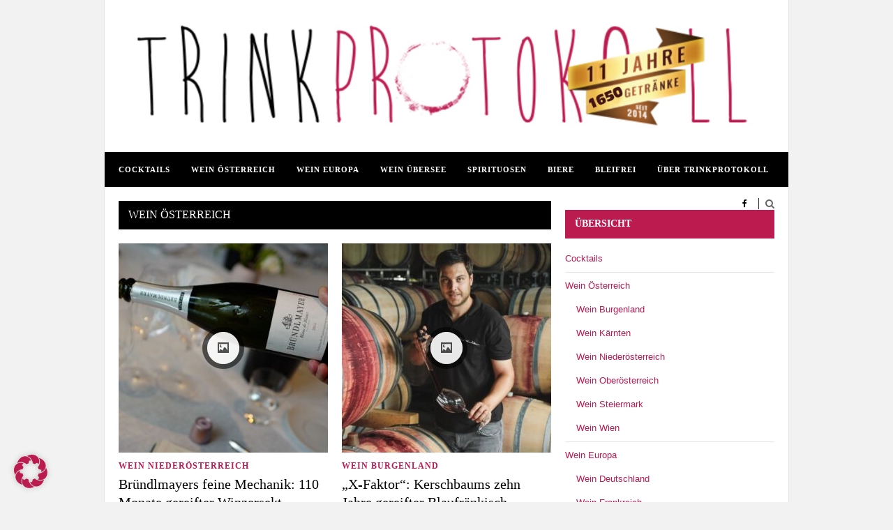

--- FILE ---
content_type: text/html; charset=UTF-8
request_url: https://trinkprotokoll.at/category/wein-oesterreich/
body_size: 152683
content:
<!DOCTYPE html>
<html lang="de">

<head>

	<meta charset="UTF-8" />
	
	<title>Wein Österreich Archive - TrinkprotokollTrinkprotokoll</title>
		<meta name="viewport" content="width=device-width, initial-scale=1.0, minimum-scale=1.0, maximum-scale=1.0" />
		<link rel="profile" href="http://gmpg.org/xfn/11" />
	<link rel="pingback" href="https://trinkprotokoll.at/xmlrpc.php" />
	
		
	<link rel="alternate" type="application/rss+xml" title="Trinkprotokoll RSS Feed" href="https://trinkprotokoll.at/feed/" />
	<link rel="alternate" type="application/atom+xml" title="Trinkprotokoll Atom Feed" href="https://trinkprotokoll.at/feed/atom/" />
	<link rel="pingback" href="https://trinkprotokoll.at/xmlrpc.php" />

	<meta name='robots' content='index, follow, max-image-preview:large, max-snippet:-1, max-video-preview:-1' />
	<style>img:is([sizes="auto" i], [sizes^="auto," i]) { contain-intrinsic-size: 3000px 1500px }</style>
	
	<!-- This site is optimized with the Yoast SEO plugin v19.7.1 - https://yoast.com/wordpress/plugins/seo/ -->
	<link rel="canonical" href="https://trinkprotokoll.at/category/wein-oesterreich/" />
	<link rel="next" href="https://trinkprotokoll.at/category/wein-oesterreich/page/2/" />
	<meta property="og:locale" content="de_DE" />
	<meta property="og:type" content="article" />
	<meta property="og:title" content="Wein Österreich Archive - Trinkprotokoll" />
	<meta property="og:url" content="https://trinkprotokoll.at/category/wein-oesterreich/" />
	<meta property="og:site_name" content="Trinkprotokoll" />
	<meta property="og:image" content="https://trinkprotokoll.at/wp-content/uploads/2014/01/logo_finale.png" />
	<meta property="og:image:width" content="700" />
	<meta property="og:image:height" content="186" />
	<meta property="og:image:type" content="image/png" />
	<meta name="twitter:card" content="summary" />
	<script type="application/ld+json" class="yoast-schema-graph">{"@context":"https://schema.org","@graph":[{"@type":"CollectionPage","@id":"https://trinkprotokoll.at/category/wein-oesterreich/","url":"https://trinkprotokoll.at/category/wein-oesterreich/","name":"Wein Österreich Archive - Trinkprotokoll","isPartOf":{"@id":"https://trinkprotokoll.at/#website"},"primaryImageOfPage":{"@id":"https://trinkprotokoll.at/category/wein-oesterreich/#primaryimage"},"image":{"@id":"https://trinkprotokoll.at/category/wein-oesterreich/#primaryimage"},"thumbnailUrl":"https://trinkprotokoll.at/wp-content/uploads/2025/12/Bruendlmayer-Blanc-de-Blancs-2014-querto-by-Roland-Graf-scaled.jpg","breadcrumb":{"@id":"https://trinkprotokoll.at/category/wein-oesterreich/#breadcrumb"},"inLanguage":"de"},{"@type":"ImageObject","inLanguage":"de","@id":"https://trinkprotokoll.at/category/wein-oesterreich/#primaryimage","url":"https://trinkprotokoll.at/wp-content/uploads/2025/12/Bruendlmayer-Blanc-de-Blancs-2014-querto-by-Roland-Graf-scaled.jpg","contentUrl":"https://trinkprotokoll.at/wp-content/uploads/2025/12/Bruendlmayer-Blanc-de-Blancs-2014-querto-by-Roland-Graf-scaled.jpg","width":2560,"height":1707},{"@type":"BreadcrumbList","@id":"https://trinkprotokoll.at/category/wein-oesterreich/#breadcrumb","itemListElement":[{"@type":"ListItem","position":1,"name":"Startseite","item":"https://trinkprotokoll.at/"},{"@type":"ListItem","position":2,"name":"Wein Österreich"}]},{"@type":"WebSite","@id":"https://trinkprotokoll.at/#website","url":"https://trinkprotokoll.at/","name":"Trinkprotokoll","description":"Getränke auf dem Prüfstand","publisher":{"@id":"https://trinkprotokoll.at/#/schema/person/2fe5eec654174232121aa03e8d35dc4c"},"potentialAction":[{"@type":"SearchAction","target":{"@type":"EntryPoint","urlTemplate":"https://trinkprotokoll.at/?s={search_term_string}"},"query-input":"required name=search_term_string"}],"inLanguage":"de"},{"@type":["Person","Organization"],"@id":"https://trinkprotokoll.at/#/schema/person/2fe5eec654174232121aa03e8d35dc4c","name":"Roland Graf","logo":{"@id":"https://trinkprotokoll.at/#/schema/person/image/"}}]}</script>
	<!-- / Yoast SEO plugin. -->


<link rel="alternate" type="application/rss+xml" title="Trinkprotokoll &raquo; Feed" href="https://trinkprotokoll.at/feed/" />
<link rel="alternate" type="application/rss+xml" title="Trinkprotokoll &raquo; Kommentar-Feed" href="https://trinkprotokoll.at/comments/feed/" />
<link rel="alternate" type="application/rss+xml" title="Trinkprotokoll &raquo; Wein Österreich Kategorie-Feed" href="https://trinkprotokoll.at/category/wein-oesterreich/feed/" />
<link rel='stylesheet' id='wp-block-library-css' href='https://trinkprotokoll.at/wp-includes/css/dist/block-library/style.min.css?ver=6.8.3' type='text/css' media='all' />
<style id='classic-theme-styles-inline-css' type='text/css'>
/*! This file is auto-generated */
.wp-block-button__link{color:#fff;background-color:#32373c;border-radius:9999px;box-shadow:none;text-decoration:none;padding:calc(.667em + 2px) calc(1.333em + 2px);font-size:1.125em}.wp-block-file__button{background:#32373c;color:#fff;text-decoration:none}
</style>
<style id='global-styles-inline-css' type='text/css'>
:root{--wp--preset--aspect-ratio--square: 1;--wp--preset--aspect-ratio--4-3: 4/3;--wp--preset--aspect-ratio--3-4: 3/4;--wp--preset--aspect-ratio--3-2: 3/2;--wp--preset--aspect-ratio--2-3: 2/3;--wp--preset--aspect-ratio--16-9: 16/9;--wp--preset--aspect-ratio--9-16: 9/16;--wp--preset--color--black: #000000;--wp--preset--color--cyan-bluish-gray: #abb8c3;--wp--preset--color--white: #ffffff;--wp--preset--color--pale-pink: #f78da7;--wp--preset--color--vivid-red: #cf2e2e;--wp--preset--color--luminous-vivid-orange: #ff6900;--wp--preset--color--luminous-vivid-amber: #fcb900;--wp--preset--color--light-green-cyan: #7bdcb5;--wp--preset--color--vivid-green-cyan: #00d084;--wp--preset--color--pale-cyan-blue: #8ed1fc;--wp--preset--color--vivid-cyan-blue: #0693e3;--wp--preset--color--vivid-purple: #9b51e0;--wp--preset--gradient--vivid-cyan-blue-to-vivid-purple: linear-gradient(135deg,rgba(6,147,227,1) 0%,rgb(155,81,224) 100%);--wp--preset--gradient--light-green-cyan-to-vivid-green-cyan: linear-gradient(135deg,rgb(122,220,180) 0%,rgb(0,208,130) 100%);--wp--preset--gradient--luminous-vivid-amber-to-luminous-vivid-orange: linear-gradient(135deg,rgba(252,185,0,1) 0%,rgba(255,105,0,1) 100%);--wp--preset--gradient--luminous-vivid-orange-to-vivid-red: linear-gradient(135deg,rgba(255,105,0,1) 0%,rgb(207,46,46) 100%);--wp--preset--gradient--very-light-gray-to-cyan-bluish-gray: linear-gradient(135deg,rgb(238,238,238) 0%,rgb(169,184,195) 100%);--wp--preset--gradient--cool-to-warm-spectrum: linear-gradient(135deg,rgb(74,234,220) 0%,rgb(151,120,209) 20%,rgb(207,42,186) 40%,rgb(238,44,130) 60%,rgb(251,105,98) 80%,rgb(254,248,76) 100%);--wp--preset--gradient--blush-light-purple: linear-gradient(135deg,rgb(255,206,236) 0%,rgb(152,150,240) 100%);--wp--preset--gradient--blush-bordeaux: linear-gradient(135deg,rgb(254,205,165) 0%,rgb(254,45,45) 50%,rgb(107,0,62) 100%);--wp--preset--gradient--luminous-dusk: linear-gradient(135deg,rgb(255,203,112) 0%,rgb(199,81,192) 50%,rgb(65,88,208) 100%);--wp--preset--gradient--pale-ocean: linear-gradient(135deg,rgb(255,245,203) 0%,rgb(182,227,212) 50%,rgb(51,167,181) 100%);--wp--preset--gradient--electric-grass: linear-gradient(135deg,rgb(202,248,128) 0%,rgb(113,206,126) 100%);--wp--preset--gradient--midnight: linear-gradient(135deg,rgb(2,3,129) 0%,rgb(40,116,252) 100%);--wp--preset--font-size--small: 13px;--wp--preset--font-size--medium: 20px;--wp--preset--font-size--large: 36px;--wp--preset--font-size--x-large: 42px;--wp--preset--spacing--20: 0.44rem;--wp--preset--spacing--30: 0.67rem;--wp--preset--spacing--40: 1rem;--wp--preset--spacing--50: 1.5rem;--wp--preset--spacing--60: 2.25rem;--wp--preset--spacing--70: 3.38rem;--wp--preset--spacing--80: 5.06rem;--wp--preset--shadow--natural: 6px 6px 9px rgba(0, 0, 0, 0.2);--wp--preset--shadow--deep: 12px 12px 50px rgba(0, 0, 0, 0.4);--wp--preset--shadow--sharp: 6px 6px 0px rgba(0, 0, 0, 0.2);--wp--preset--shadow--outlined: 6px 6px 0px -3px rgba(255, 255, 255, 1), 6px 6px rgba(0, 0, 0, 1);--wp--preset--shadow--crisp: 6px 6px 0px rgba(0, 0, 0, 1);}:where(.is-layout-flex){gap: 0.5em;}:where(.is-layout-grid){gap: 0.5em;}body .is-layout-flex{display: flex;}.is-layout-flex{flex-wrap: wrap;align-items: center;}.is-layout-flex > :is(*, div){margin: 0;}body .is-layout-grid{display: grid;}.is-layout-grid > :is(*, div){margin: 0;}:where(.wp-block-columns.is-layout-flex){gap: 2em;}:where(.wp-block-columns.is-layout-grid){gap: 2em;}:where(.wp-block-post-template.is-layout-flex){gap: 1.25em;}:where(.wp-block-post-template.is-layout-grid){gap: 1.25em;}.has-black-color{color: var(--wp--preset--color--black) !important;}.has-cyan-bluish-gray-color{color: var(--wp--preset--color--cyan-bluish-gray) !important;}.has-white-color{color: var(--wp--preset--color--white) !important;}.has-pale-pink-color{color: var(--wp--preset--color--pale-pink) !important;}.has-vivid-red-color{color: var(--wp--preset--color--vivid-red) !important;}.has-luminous-vivid-orange-color{color: var(--wp--preset--color--luminous-vivid-orange) !important;}.has-luminous-vivid-amber-color{color: var(--wp--preset--color--luminous-vivid-amber) !important;}.has-light-green-cyan-color{color: var(--wp--preset--color--light-green-cyan) !important;}.has-vivid-green-cyan-color{color: var(--wp--preset--color--vivid-green-cyan) !important;}.has-pale-cyan-blue-color{color: var(--wp--preset--color--pale-cyan-blue) !important;}.has-vivid-cyan-blue-color{color: var(--wp--preset--color--vivid-cyan-blue) !important;}.has-vivid-purple-color{color: var(--wp--preset--color--vivid-purple) !important;}.has-black-background-color{background-color: var(--wp--preset--color--black) !important;}.has-cyan-bluish-gray-background-color{background-color: var(--wp--preset--color--cyan-bluish-gray) !important;}.has-white-background-color{background-color: var(--wp--preset--color--white) !important;}.has-pale-pink-background-color{background-color: var(--wp--preset--color--pale-pink) !important;}.has-vivid-red-background-color{background-color: var(--wp--preset--color--vivid-red) !important;}.has-luminous-vivid-orange-background-color{background-color: var(--wp--preset--color--luminous-vivid-orange) !important;}.has-luminous-vivid-amber-background-color{background-color: var(--wp--preset--color--luminous-vivid-amber) !important;}.has-light-green-cyan-background-color{background-color: var(--wp--preset--color--light-green-cyan) !important;}.has-vivid-green-cyan-background-color{background-color: var(--wp--preset--color--vivid-green-cyan) !important;}.has-pale-cyan-blue-background-color{background-color: var(--wp--preset--color--pale-cyan-blue) !important;}.has-vivid-cyan-blue-background-color{background-color: var(--wp--preset--color--vivid-cyan-blue) !important;}.has-vivid-purple-background-color{background-color: var(--wp--preset--color--vivid-purple) !important;}.has-black-border-color{border-color: var(--wp--preset--color--black) !important;}.has-cyan-bluish-gray-border-color{border-color: var(--wp--preset--color--cyan-bluish-gray) !important;}.has-white-border-color{border-color: var(--wp--preset--color--white) !important;}.has-pale-pink-border-color{border-color: var(--wp--preset--color--pale-pink) !important;}.has-vivid-red-border-color{border-color: var(--wp--preset--color--vivid-red) !important;}.has-luminous-vivid-orange-border-color{border-color: var(--wp--preset--color--luminous-vivid-orange) !important;}.has-luminous-vivid-amber-border-color{border-color: var(--wp--preset--color--luminous-vivid-amber) !important;}.has-light-green-cyan-border-color{border-color: var(--wp--preset--color--light-green-cyan) !important;}.has-vivid-green-cyan-border-color{border-color: var(--wp--preset--color--vivid-green-cyan) !important;}.has-pale-cyan-blue-border-color{border-color: var(--wp--preset--color--pale-cyan-blue) !important;}.has-vivid-cyan-blue-border-color{border-color: var(--wp--preset--color--vivid-cyan-blue) !important;}.has-vivid-purple-border-color{border-color: var(--wp--preset--color--vivid-purple) !important;}.has-vivid-cyan-blue-to-vivid-purple-gradient-background{background: var(--wp--preset--gradient--vivid-cyan-blue-to-vivid-purple) !important;}.has-light-green-cyan-to-vivid-green-cyan-gradient-background{background: var(--wp--preset--gradient--light-green-cyan-to-vivid-green-cyan) !important;}.has-luminous-vivid-amber-to-luminous-vivid-orange-gradient-background{background: var(--wp--preset--gradient--luminous-vivid-amber-to-luminous-vivid-orange) !important;}.has-luminous-vivid-orange-to-vivid-red-gradient-background{background: var(--wp--preset--gradient--luminous-vivid-orange-to-vivid-red) !important;}.has-very-light-gray-to-cyan-bluish-gray-gradient-background{background: var(--wp--preset--gradient--very-light-gray-to-cyan-bluish-gray) !important;}.has-cool-to-warm-spectrum-gradient-background{background: var(--wp--preset--gradient--cool-to-warm-spectrum) !important;}.has-blush-light-purple-gradient-background{background: var(--wp--preset--gradient--blush-light-purple) !important;}.has-blush-bordeaux-gradient-background{background: var(--wp--preset--gradient--blush-bordeaux) !important;}.has-luminous-dusk-gradient-background{background: var(--wp--preset--gradient--luminous-dusk) !important;}.has-pale-ocean-gradient-background{background: var(--wp--preset--gradient--pale-ocean) !important;}.has-electric-grass-gradient-background{background: var(--wp--preset--gradient--electric-grass) !important;}.has-midnight-gradient-background{background: var(--wp--preset--gradient--midnight) !important;}.has-small-font-size{font-size: var(--wp--preset--font-size--small) !important;}.has-medium-font-size{font-size: var(--wp--preset--font-size--medium) !important;}.has-large-font-size{font-size: var(--wp--preset--font-size--large) !important;}.has-x-large-font-size{font-size: var(--wp--preset--font-size--x-large) !important;}
:where(.wp-block-post-template.is-layout-flex){gap: 1.25em;}:where(.wp-block-post-template.is-layout-grid){gap: 1.25em;}
:where(.wp-block-columns.is-layout-flex){gap: 2em;}:where(.wp-block-columns.is-layout-grid){gap: 2em;}
:root :where(.wp-block-pullquote){font-size: 1.5em;line-height: 1.6;}
</style>
<link rel='stylesheet' id='contact-form-7-css' href='https://trinkprotokoll.at/wp-content/plugins/contact-form-7/includes/css/styles.css?ver=5.6.3' type='text/css' media='all' />
<link rel='stylesheet' id='style-css' href='https://trinkprotokoll.at/wp-content/themes/hickorychild/style.css?ver=6.8.3' type='text/css' media='all' />
<link rel='stylesheet' id='responsive-css' href='https://trinkprotokoll.at/wp-content/themes/hickory/css/responsive.css?ver=6.8.3' type='text/css' media='all' />
<link rel='stylesheet' id='font-awesome-css' href='//maxcdn.bootstrapcdn.com/font-awesome/4.3.0/css/font-awesome.min.css?ver=6.8.3' type='text/css' media='all' />
<link rel='stylesheet' id='default_nav_font-css' data-borlabs-font-blocker-href='http://fonts.googleapis.com/css?family=Lato%3A400%2C700&#038;ver=6.8.3' type='text/css' media='all' />
<link rel='stylesheet' id='default_headings_font-css' data-borlabs-font-blocker-href='http://fonts.googleapis.com/css?family=Roboto%3A400%2C100%2C300%2C700&#038;ver=6.8.3' type='text/css' media='all' />
<link rel='stylesheet' id='default_body_font-css' data-borlabs-font-blocker-href='http://fonts.googleapis.com/css?family=Droid+Sans%3A400%2C700&#038;ver=6.8.3' type='text/css' media='all' />
<link rel='stylesheet' id='borlabs-cookie-css' href='https://trinkprotokoll.at/wp-content/cache/borlabs-cookie/borlabs-cookie_1_de.css?ver=2.2.68-17' type='text/css' media='all' />
<script type="text/javascript">
            window._nslDOMReady = function (callback) {
                if ( document.readyState === "complete" || document.readyState === "interactive" ) {
                    callback();
                } else {
                    document.addEventListener( "DOMContentLoaded", callback );
                }
            };
            </script><script type="text/javascript" src="https://trinkprotokoll.at/wp-includes/js/jquery/jquery.min.js?ver=3.7.1" id="jquery-core-js"></script>
<script type="text/javascript" src="https://trinkprotokoll.at/wp-includes/js/jquery/jquery-migrate.min.js?ver=3.4.1" id="jquery-migrate-js"></script>
<script type="text/javascript" id="borlabs-cookie-prioritize-js-extra">
/* <![CDATA[ */
var borlabsCookiePrioritized = {"domain":"trinkprotokoll.at","path":"\/","version":"2","bots":"1","optInJS":{"statistics":{"google-analytics":"[base64]"}}};
/* ]]> */
</script>
<script type="text/javascript" src="https://trinkprotokoll.at/wp-content/plugins/borlabs-cookie/assets/javascript/borlabs-cookie-prioritize.min.js?ver=2.2.68" id="borlabs-cookie-prioritize-js"></script>
<link rel="https://api.w.org/" href="https://trinkprotokoll.at/wp-json/" /><link rel="alternate" title="JSON" type="application/json" href="https://trinkprotokoll.at/wp-json/wp/v2/categories/482" /><link rel="EditURI" type="application/rsd+xml" title="RSD" href="https://trinkprotokoll.at/xmlrpc.php?rsd" />
<meta name="generator" content="WordPress 6.8.3" />

<!-- This site is using AdRotate v5.12.10 to display their advertisements - https://ajdg.solutions/ -->
<!-- AdRotate CSS -->
<style type="text/css" media="screen">
	.g { margin:0px; padding:0px; overflow:hidden; line-height:1; zoom:1; }
	.g img { height:auto; }
	.g-col { position:relative; float:left; }
	.g-col:first-child { margin-left: 0; }
	.g-col:last-child { margin-right: 0; }
	.g-1 {  margin: 0 auto; }
	.g-3 { margin:0px 0px 0px 0px;width:100%; max-width:300px; height:100%; max-height:300px; }
	.g-4 { margin:0px 0px 0px 0px;width:100%; max-width:300px; height:100%; max-height:300px; }
	.g-6 {  margin: 0 auto; }
	@media only screen and (max-width: 480px) {
		.g-col, .g-dyn, .g-single { width:100%; margin-left:0; margin-right:0; }
	}
</style>
<!-- /AdRotate CSS -->

	<style type="text/css">
		
									
		
					#header {
				padding:1px 20px;
			}
				
					#header #logo {
				text-align:center;
							}
				
					a, #footer .widget p a, #footer .widget ul.side-newsfeed li h4 a, .post-author .author-info .author-connect span.connect-text, .post-entry blockquote p, .item span.category a, #footer .widget a:hover {
				color:#ff502e;
			}
			
			.item .item-image .review-box, .thecomment span.reply a.comment-reply-link, #respond #submit, .post-review .review-top .overall-score, .post-review .review-criteria .criteria .thescore, .flex-control-paging li a.flex-active, .content.sidebar ul.newsfeed.classic li .item .item-image .review-box, #sidebar .widget ul.side-newsfeed li .side-item .side-image .review-box {
				background:#ff502e;
			}
				
					body {
				background-color:#f2f2f2;
			}
				
				
					#wrapper {
				border-right:1px solid #e5e5e5;
				border-left:1px solid #e5e5e5;
			}
				
					#navigation_bar, .mean-container .mean-bar, .mean-container .mean-nav {
				background:#000000;
			}
				
					#navigation ul li a {
				color:#ffffff;
			}
				
					#navigation ul li a:hover {
				color:#999999;
			}
				
					#navigation ul li ul li a {
				background:#000000;
			}
				
					#navigation ul li ul li a:hover {
				background:#444444;
			}
				
					#navigation ul li ul li a {
				border-color:#444444;
			}
				
					#navigation ul li ul li a {
				color:#aaaaaa;
			}
				
					#navigation ul li ul li a:hover {
				color:#ffffff;
			}
				
					#header {
				background:#ffffff;
			}
				
					h2.content-heading {
				background:#000000;
			}
				
					h2.content-heading, h2.content-heading span.thin, h2.content-heading a {
				color:#ffffff;
			}
				
					#sidebar .widget h3.widget_title, #sidebar .widget .tabs-wrapper ul.tabs {
				background:#ff502e;
			}
				
					#sidebar .widget h3.widget_title, #sidebar .widget .tabs-wrapper ul.tabs li.active a {
				color:#ffffff;
			}
				
				
				
				
				
				
					#top_social i, #footer_social i {
				background:#FFFFFF;
			}
				
					#top_social i, #footer_social i {
				color:#000000;
			}
				
				
				
					#footer {
				background:#000000;
			}
			.widget_area { background:url(https://trinkprotokoll.at/wp-content/themes/hickory/img/footer-lines-dark.png) repeat-y center; }				
					.container.footer, .footer_top, .widget_area {
				border-color:#333333;
			}
				
					#footer .widget, #footer .widget p, #footer .side-item-meta, .footer_bottom {
				color:#888888;
			}
				
					#footer .widget h3.widget_title {
				color:#FFFFFF;
			}
				
					#footer .widget a, #footer .widget p a, #footer .widget ul.side-newsfeed li h4 a, #footer .widget a:hover {
				color:#ff502e;
			}
				
					.footer_navigation ul li a {
				color:#FFFFFF;
			}
							.footer_navigation ul li a:hover {
				color:#999999;
			}
				
				
	</style><script>
if('0' === '1') {
    window.dataLayer = window.dataLayer || [];
    function gtag(){dataLayer.push(arguments);}
    gtag('consent', 'default', {
       'ad_storage': 'denied',
       'analytics_storage': 'denied'
    });
    gtag("js", new Date());

    gtag("config", "G-WMPQPLVX8S", { "anonymize_ip": true });

    (function (w, d, s, i) {
    var f = d.getElementsByTagName(s)[0],
        j = d.createElement(s);
    j.async = true;
    j.src =
        "https://www.googletagmanager.com/gtag/js?id=" + i;
    f.parentNode.insertBefore(j, f);
    })(window, document, "script", "G-WMPQPLVX8S");
}
</script>
<style>
	
	
    .homepage_widget .g{
		margin-bottom:15px;
	}
	
	a, #footer .widget p a, #footer .widget ul.side-newsfeed li h4 a, .post-author .author-info .author-connect span.connect-text, .post-entry blockquote p, .item span.category a, #footer .widget a:hover{
		color: #BC1B50;
	}
	#sidebar .widget h3.widget_title, #sidebar .widget .tabs-wrapper ul.tabs{
		background-color: #BC1B50;
	}
	#sidebar .widget{
		margin-bottom: 0px;
	}
	h2.content-heading-i span.thin{
		font-weight: 400;
	}
	
	form.mailpoet-manage-subscription .mailpoet-change-email-info{
		display: none;
	}
	form.mailpoet-manage-subscription .mailpoet_text_label, 
	form.mailpoet-manage-subscription .mailpoet_select_label, 
	form.mailpoet-manage-subscription .mailpoet_segment_label{
	   	display: block;
	   	font-weight:bold;
	}
	form.mailpoet-manage-subscription .mailpoet_select, 
	form.mailpoet-manage-subscription .mailpoet_text{
		width: 50%;
		padding: 12px;
	}
	form.mailpoet-manage-subscription .mailpoet_paragraph{
		margin-bottom:20px
	}
	form.mailpoet-manage-subscription .mailpoet_submit{
	    padding: 10px 20px;
	    width: 50%;
	    font-weight: bold;
	    font-size: 11pt;
		background-color: #BC1B50;
		color: #fff;
	}
	
	#mailpoet_form_2 form.mailpoet_form{
		padding: 10px 10px 20px !important;
	}
	


</style>
	</head>

<body class="archive category category-wein-oesterreich category-482 wp-theme-hickory wp-child-theme-hickorychild responsive">

		<div id="wrapper">
	
		<div class="container">
		
			<div id="header" class="layout2">
			
				<div id="logo">
				
					                    
                    						<a href="https://trinkprotokoll.at"><img src="https://trinkprotokoll.at/wp-content/uploads/2025/01/trinkprortokoll-titel.png" width="100%" alt="Trinkprotokoll" /></a>
										
				</div>
				
							
			</div>
			
			<div id="navigation_bar" class="layout2">
		
				<div class="container top">
					
					<div id="navigation">
						<ul id="menu-top" class="menu"><li id="menu-item-486" class="menu-item menu-item-type-taxonomy menu-item-object-category menu-item-486"><a href="https://trinkprotokoll.at/category/cocktails/">Cocktails</a></li>
<li id="menu-item-487" class="menu-item menu-item-type-taxonomy menu-item-object-category current-menu-item menu-item-has-children menu-item-487"><a href="https://trinkprotokoll.at/category/wein-oesterreich/" aria-current="page">Wein Österreich</a>
<ul class="sub-menu">
	<li id="menu-item-488" class="menu-item menu-item-type-taxonomy menu-item-object-category menu-item-488"><a href="https://trinkprotokoll.at/category/wein-oesterreich/wein-burgenland/">Wein Burgenland</a></li>
	<li id="menu-item-579" class="menu-item menu-item-type-taxonomy menu-item-object-category menu-item-579"><a href="https://trinkprotokoll.at/category/wein-oesterreich/wein-kaernten/">Wein Kärnten</a></li>
	<li id="menu-item-489" class="menu-item menu-item-type-taxonomy menu-item-object-category menu-item-489"><a href="https://trinkprotokoll.at/category/wein-oesterreich/wein-niederoesterreich/">Wein Niederösterreich</a></li>
	<li id="menu-item-580" class="menu-item menu-item-type-taxonomy menu-item-object-category menu-item-580"><a href="https://trinkprotokoll.at/category/wein-oesterreich/wein-oberoesterreich/">Wein Oberösterreich</a></li>
	<li id="menu-item-490" class="menu-item menu-item-type-taxonomy menu-item-object-category menu-item-490"><a href="https://trinkprotokoll.at/category/wein-oesterreich/wein-steiermark/">Wein Steiermark</a></li>
	<li id="menu-item-491" class="menu-item menu-item-type-taxonomy menu-item-object-category menu-item-491"><a href="https://trinkprotokoll.at/category/wein-oesterreich/wein-wien/">Wein Wien</a></li>
</ul>
</li>
<li id="menu-item-492" class="menu-item menu-item-type-taxonomy menu-item-object-category menu-item-has-children menu-item-492"><a href="https://trinkprotokoll.at/category/wein-europa/">Wein Europa</a>
<ul class="sub-menu">
	<li id="menu-item-493" class="menu-item menu-item-type-taxonomy menu-item-object-category menu-item-493"><a href="https://trinkprotokoll.at/category/wein-europa/wein-deutschland/">Wein Deutschland</a></li>
	<li id="menu-item-494" class="menu-item menu-item-type-taxonomy menu-item-object-category menu-item-has-children menu-item-494"><a href="https://trinkprotokoll.at/category/wein-europa/wein-frankreich/">Wein Frankreich</a>
	<ul class="sub-menu">
		<li id="menu-item-498" class="menu-item menu-item-type-taxonomy menu-item-object-category menu-item-498"><a href="https://trinkprotokoll.at/category/wein-europa/wein-italien/schaumwein/champagner/">Champagner</a></li>
	</ul>
</li>
	<li id="menu-item-495" class="menu-item menu-item-type-taxonomy menu-item-object-category menu-item-495"><a href="https://trinkprotokoll.at/category/wein-europa/wein-griechenland/">Wein Griechenland</a></li>
	<li id="menu-item-496" class="menu-item menu-item-type-taxonomy menu-item-object-category menu-item-has-children menu-item-496"><a href="https://trinkprotokoll.at/category/wein-europa/wein-italien/">Wein Italien</a>
	<ul class="sub-menu">
		<li id="menu-item-497" class="menu-item menu-item-type-taxonomy menu-item-object-category menu-item-497"><a href="https://trinkprotokoll.at/category/wein-europa/wein-italien/schaumwein/">Schaumwein</a></li>
	</ul>
</li>
	<li id="menu-item-1706" class="menu-item menu-item-type-taxonomy menu-item-object-category menu-item-1706"><a href="https://trinkprotokoll.at/category/wein-europa/wein-kroatien/">Wein Kroatien</a></li>
	<li id="menu-item-571" class="menu-item menu-item-type-taxonomy menu-item-object-category menu-item-571"><a href="https://trinkprotokoll.at/category/wein-europa/wein-rumaenien/">Wein Rumänien</a></li>
	<li id="menu-item-499" class="menu-item menu-item-type-taxonomy menu-item-object-category menu-item-499"><a href="https://trinkprotokoll.at/category/wein-europa/wein-schweiz/">Wein Schweiz</a></li>
	<li id="menu-item-500" class="menu-item menu-item-type-taxonomy menu-item-object-category menu-item-500"><a href="https://trinkprotokoll.at/category/wein-europa/wein-slowenien/">Wein Slowenien</a></li>
	<li id="menu-item-501" class="menu-item menu-item-type-taxonomy menu-item-object-category menu-item-501"><a href="https://trinkprotokoll.at/category/wein-europa/wein-spanien/">Wein Spanien</a></li>
	<li id="menu-item-572" class="menu-item menu-item-type-taxonomy menu-item-object-category menu-item-572"><a href="https://trinkprotokoll.at/category/wein-europa/wein-ungarn/">Wein Ungarn</a></li>
</ul>
</li>
<li id="menu-item-573" class="menu-item menu-item-type-taxonomy menu-item-object-category menu-item-has-children menu-item-573"><a href="https://trinkprotokoll.at/category/wein-uebersee/">Wein Übersee</a>
<ul class="sub-menu">
	<li id="menu-item-574" class="menu-item menu-item-type-taxonomy menu-item-object-category menu-item-574"><a href="https://trinkprotokoll.at/category/wein-uebersee/wein-afrika/">Wein Afrika</a></li>
	<li id="menu-item-575" class="menu-item menu-item-type-taxonomy menu-item-object-category menu-item-575"><a href="https://trinkprotokoll.at/category/wein-uebersee/wein-asien/">Wein Asien</a></li>
	<li id="menu-item-576" class="menu-item menu-item-type-taxonomy menu-item-object-category menu-item-has-children menu-item-576"><a href="https://trinkprotokoll.at/category/wein-uebersee/wein-nordamerika/">Wein Nordamerika</a>
	<ul class="sub-menu">
		<li id="menu-item-577" class="menu-item menu-item-type-taxonomy menu-item-object-category menu-item-577"><a href="https://trinkprotokoll.at/category/wein-uebersee/wein-nordamerika/wein-kalifornien/">Wein Kalifornien</a></li>
	</ul>
</li>
	<li id="menu-item-578" class="menu-item menu-item-type-taxonomy menu-item-object-category menu-item-578"><a href="https://trinkprotokoll.at/category/wein-uebersee/wein-suedamerika/">Wein Südamerika</a></li>
</ul>
</li>
<li id="menu-item-502" class="menu-item menu-item-type-taxonomy menu-item-object-category menu-item-has-children menu-item-502"><a href="https://trinkprotokoll.at/category/spirituosen/">Spirituosen</a>
<ul class="sub-menu">
	<li id="menu-item-503" class="menu-item menu-item-type-taxonomy menu-item-object-category menu-item-503"><a href="https://trinkprotokoll.at/category/spirituosen/gin/">Gin</a></li>
	<li id="menu-item-504" class="menu-item menu-item-type-taxonomy menu-item-object-category menu-item-504"><a href="https://trinkprotokoll.at/category/spirituosen/rum/">Rum</a></li>
	<li id="menu-item-505" class="menu-item menu-item-type-taxonomy menu-item-object-category menu-item-505"><a href="https://trinkprotokoll.at/category/spirituosen/tequila/">Tequila</a></li>
	<li id="menu-item-506" class="menu-item menu-item-type-taxonomy menu-item-object-category menu-item-506"><a href="https://trinkprotokoll.at/category/spirituosen/weinbraende/">Weinbrände</a></li>
	<li id="menu-item-507" class="menu-item menu-item-type-taxonomy menu-item-object-category menu-item-507"><a href="https://trinkprotokoll.at/category/spirituosen/whiskey/">Whiskey</a></li>
	<li id="menu-item-508" class="menu-item menu-item-type-taxonomy menu-item-object-category menu-item-508"><a href="https://trinkprotokoll.at/category/spirituosen/whisky/">Whisky</a></li>
	<li id="menu-item-785" class="menu-item menu-item-type-taxonomy menu-item-object-category menu-item-785"><a href="https://trinkprotokoll.at/category/spirituosen/wodka/">Wodka</a></li>
</ul>
</li>
<li id="menu-item-724" class="menu-item menu-item-type-taxonomy menu-item-object-category menu-item-724"><a href="https://trinkprotokoll.at/category/biere/">Biere</a></li>
<li id="menu-item-509" class="menu-item menu-item-type-taxonomy menu-item-object-category menu-item-has-children menu-item-509"><a href="https://trinkprotokoll.at/category/bleifrei/">Bleifrei</a>
<ul class="sub-menu">
	<li id="menu-item-510" class="menu-item menu-item-type-taxonomy menu-item-object-category menu-item-510"><a href="https://trinkprotokoll.at/category/bleifrei/kaffee/">Kaffee</a></li>
</ul>
</li>
<li id="menu-item-710" class="menu-item menu-item-type-post_type menu-item-object-page menu-item-has-children menu-item-710"><a href="https://trinkprotokoll.at/ueber-trinkprotokoll/">Über Trinkprotokoll</a>
<ul class="sub-menu">
	<li id="menu-item-719" class="menu-item menu-item-type-post_type menu-item-object-page menu-item-719"><a href="https://trinkprotokoll.at/ueber-trinkprotokoll/impressum/">Impressum</a></li>
	<li id="menu-item-14432" class="menu-item menu-item-type-post_type menu-item-object-page menu-item-privacy-policy menu-item-14432"><a rel="privacy-policy" href="https://trinkprotokoll.at/datenschutzerklaerung/">Datenschutzerklärung</a></li>
</ul>
</li>
</ul>	
					</div>
					
									
						<div id="top_search">
							<a href="#"><i class="fa fa-search"></i></a>
						</div>
						<div class="show-search">
							<form role="search" method="get" id="searchform" action="https://trinkprotokoll.at/">
    <div>
		<input type="text" placeholder="Search and hit enter..." name="s" id="s" />
	 </div>
</form>						</div>
						
										
								
						<div id="top_social" >
							<a href="http://facebook.com/trinkprotokoll"><i class="fa fa-facebook"></i></a>																																																																					</div>
						
									
				</div>
			
			</div>

	
			
			<div class="content sidebar">
			
			<div id="bannerwidget"></div>
				

				
				
												<h2 class="content-heading-i"> <span class="thin">Wein Österreich</span></h2>
				
								
							
				
				<ul class="newsfeed">
				
																
					<li>
					
					<div class="item">
							
						<div class="item-image">
						
												
															<a href="https://trinkprotokoll.at/bruendlmayers-feinmechanik-110-monate-gereifter-winzersekt/" rel="bookmark"><img width="300" height="300" src="https://trinkprotokoll.at/wp-content/uploads/2025/12/Bruendlmayer-Blanc-de-Blancs-2014-querto-by-Roland-Graf-300x300.jpg" class="attachment-newsfeed size-newsfeed wp-post-image" alt="" decoding="async" fetchpriority="high" srcset="https://trinkprotokoll.at/wp-content/uploads/2025/12/Bruendlmayer-Blanc-de-Blancs-2014-querto-by-Roland-Graf-300x300.jpg 300w, https://trinkprotokoll.at/wp-content/uploads/2025/12/Bruendlmayer-Blanc-de-Blancs-2014-querto-by-Roland-Graf-150x150.jpg 150w" sizes="(max-width: 300px) 100vw, 300px" /></a>
														
													
						<a href="https://trinkprotokoll.at/bruendlmayers-feinmechanik-110-monate-gereifter-winzersekt/"><div class="item-image-icon gallery"></div></a>							
						</div>
						
												<span class="category">
							<a href="https://trinkprotokoll.at/category/wein-oesterreich/wein-niederoesterreich/">Wein Niederösterreich</a>						</span>
						<span class="item-comments"><span></span></span>
						<h3><a href="https://trinkprotokoll.at/bruendlmayers-feinmechanik-110-monate-gereifter-winzersekt/" rel="bookmark">Bründlmayers feine Mechanik: 110 Monate gereifter Winzersekt</a></h3>
													
							<p>Man geht immer bereichert nach einem Gespräch mit Willi Bründlmayer nach Hause. In diesem Falle hingen wir nach der gemeinsamen Verkostung im Steirereck Gedanken zum Rotwein nach. Warum ...</p>
								
												<span class="item_meta">On 25. Dezember 2025 <span class="line">/</span> By <a href="https://trinkprotokoll.at/author/herr_trockenhaube/" title="Beiträge von Roland Graf" rel="author">Roland Graf</a></span>
												
					</div>
					
					</li>
				
												
					<li class="last">
					
					<div class="item">
							
						<div class="item-image">
						
												
															<a href="https://trinkprotokoll.at/x-faktor-kerschbaums-zehn-jahre-gereifter-blaufraenkisch/" rel="bookmark"><img width="300" height="300" src="https://trinkprotokoll.at/wp-content/uploads/2025/12/Weingut-Kerschbaum-Michael-Kerschbaum-300x300.jpg" class="attachment-newsfeed size-newsfeed wp-post-image" alt="" decoding="async" srcset="https://trinkprotokoll.at/wp-content/uploads/2025/12/Weingut-Kerschbaum-Michael-Kerschbaum-300x300.jpg 300w, https://trinkprotokoll.at/wp-content/uploads/2025/12/Weingut-Kerschbaum-Michael-Kerschbaum-150x150.jpg 150w" sizes="(max-width: 300px) 100vw, 300px" /></a>
														
													
						<a href="https://trinkprotokoll.at/x-faktor-kerschbaums-zehn-jahre-gereifter-blaufraenkisch/"><div class="item-image-icon gallery"></div></a>							
						</div>
						
												<span class="category">
							<a href="https://trinkprotokoll.at/category/wein-oesterreich/wein-burgenland/">Wein Burgenland</a>						</span>
						<span class="item-comments"><span></span></span>
						<h3><a href="https://trinkprotokoll.at/x-faktor-kerschbaums-zehn-jahre-gereifter-blaufraenkisch/" rel="bookmark">„X-Faktor“: Kerschbaums zehn Jahre gereifter Blaufränkisch</a></h3>
													
							<p>Es hatte schon Züge eines „running gags“; seit mindestens fünf Jahren begann der Dialog mit Michael Kerschbaum stets mit einem „Isser schon fertig“? Vor Jahren hatte der Winzer ...</p>
								
												<span class="item_meta">On 20. Dezember 2025 <span class="line">/</span> By <a href="https://trinkprotokoll.at/author/herr_trockenhaube/" title="Beiträge von Roland Graf" rel="author">Roland Graf</a></span>
												
					</div>
					
					</li>
				
												
					<li>
					
					<div class="item">
							
						<div class="item-image">
						
												
															<a href="https://trinkprotokoll.at/prickelnd-aus-dem-weinviertel-lautrichienne-2018-ist-da/" rel="bookmark"><img width="300" height="300" src="https://trinkprotokoll.at/wp-content/uploads/2025/12/Autrichienne-Ebner-Ebenauer-Flasche-und-Glas-300x300.jpg" class="attachment-newsfeed size-newsfeed wp-post-image" alt="" decoding="async" srcset="https://trinkprotokoll.at/wp-content/uploads/2025/12/Autrichienne-Ebner-Ebenauer-Flasche-und-Glas-300x300.jpg 300w, https://trinkprotokoll.at/wp-content/uploads/2025/12/Autrichienne-Ebner-Ebenauer-Flasche-und-Glas-150x150.jpg 150w" sizes="(max-width: 300px) 100vw, 300px" /></a>
														
													
						<a href="https://trinkprotokoll.at/prickelnd-aus-dem-weinviertel-lautrichienne-2018-ist-da/"><div class="item-image-icon gallery"></div></a>							
						</div>
						
												<span class="category">
							<a href="https://trinkprotokoll.at/category/wein-oesterreich/wein-niederoesterreich/">Wein Niederösterreich</a>						</span>
						<span class="item-comments"><span></span></span>
						<h3><a href="https://trinkprotokoll.at/prickelnd-aus-dem-weinviertel-lautrichienne-2018-ist-da/" rel="bookmark">Prickelnd aus dem Weinviertel: „L‘Autrichienne“ 2018 ist da!</a></h3>
													
							<p>Vanille-Éclairs, Macarons und Cannelés waren gerichtet bei Wein &amp; Co am Schottentor. Die Brücke nach Frankreich schlug ein Schaumwein. Ganz in Rot–Weiß–Rot gekeltert im Weinviertel und doch vom ...</p>
								
												<span class="item_meta">On 16. Dezember 2025 <span class="line">/</span> By <a href="https://trinkprotokoll.at/author/herr_trockenhaube/" title="Beiträge von Roland Graf" rel="author">Roland Graf</a></span>
												
					</div>
					
					</li>
				
												
					<li class="last">
					
					<div class="item">
							
						<div class="item-image">
						
												
															<a href="https://trinkprotokoll.at/das-wiedersehen-mit-einem-liebling-aus-heinz-velichs-keller/" rel="bookmark"><img width="300" height="300" src="https://trinkprotokoll.at/wp-content/uploads/2025/11/Velich-TBA-Welschriesling-Flasche-hoto--300x300.jpg" class="attachment-newsfeed size-newsfeed wp-post-image" alt="" decoding="async" loading="lazy" srcset="https://trinkprotokoll.at/wp-content/uploads/2025/11/Velich-TBA-Welschriesling-Flasche-hoto--300x300.jpg 300w, https://trinkprotokoll.at/wp-content/uploads/2025/11/Velich-TBA-Welschriesling-Flasche-hoto--150x150.jpg 150w" sizes="auto, (max-width: 300px) 100vw, 300px" /></a>
														
													
						<a href="https://trinkprotokoll.at/das-wiedersehen-mit-einem-liebling-aus-heinz-velichs-keller/"><div class="item-image-icon gallery"></div></a>							
						</div>
						
												<span class="category">
							<a href="https://trinkprotokoll.at/category/wein-oesterreich/wein-burgenland/">Wein Burgenland</a>						</span>
						<span class="item-comments"><span></span></span>
						<h3><a href="https://trinkprotokoll.at/das-wiedersehen-mit-einem-liebling-aus-heinz-velichs-keller/" rel="bookmark">Das Wiedersehen mit einem Liebling aus Heinz Velichs Keller</a></h3>
													
							<p>Es gibt Weine, die man aus Verlegenheit bestellt. Weil halt nichts da ist, was einen so richtig anlacht. Und dann hat man aber immer auch eine kleine Anzahl ...</p>
								
												<span class="item_meta">On 19. November 2025 <span class="line">/</span> By <a href="https://trinkprotokoll.at/author/herr_trockenhaube/" title="Beiträge von Roland Graf" rel="author">Roland Graf</a></span>
												
					</div>
					
					</li>
				
												
					<li>
					
					<div class="item">
							
						<div class="item-image">
						
												
															<a href="https://trinkprotokoll.at/perlmut-10-jahre-auf-der-hefe-und-die-dosage-kam-vom-wirt/" rel="bookmark"><img width="300" height="300" src="https://trinkprotokoll.at/wp-content/uploads/2025/10/Perlmut-Krainer-Kaestenburg-Making-of-by-Roland-Graf-300x300.jpg" class="attachment-newsfeed size-newsfeed wp-post-image" alt="" decoding="async" loading="lazy" srcset="https://trinkprotokoll.at/wp-content/uploads/2025/10/Perlmut-Krainer-Kaestenburg-Making-of-by-Roland-Graf-300x300.jpg 300w, https://trinkprotokoll.at/wp-content/uploads/2025/10/Perlmut-Krainer-Kaestenburg-Making-of-by-Roland-Graf-150x150.jpg 150w" sizes="auto, (max-width: 300px) 100vw, 300px" /></a>
														
													
						<a href="https://trinkprotokoll.at/perlmut-10-jahre-auf-der-hefe-und-die-dosage-kam-vom-wirt/"><div class="item-image-icon gallery"></div></a>							
						</div>
						
												<span class="category">
							<a href="https://trinkprotokoll.at/category/wein-oesterreich/wein-steiermark/">Wein Steiermark</a>						</span>
						<span class="item-comments"><span></span></span>
						<h3><a href="https://trinkprotokoll.at/perlmut-10-jahre-auf-der-hefe-und-die-dosage-kam-vom-wirt/" rel="bookmark">„PerlMut“: 10 Jahre auf der Hefe und die Dosage kam vom Wirt</a></h3>
													
							<p>Sie wollten schon lange gemeinsame Sache machen, „doch manches im Leben braucht eben“. In diesem Fall ein ganzes Jahrzehnt. Denn so lange reifte die Burgunder-Cuvée von Jakob Jakopé, ...</p>
								
												<span class="item_meta">On 24. Oktober 2025 <span class="line">/</span> By <a href="https://trinkprotokoll.at/author/herr_trockenhaube/" title="Beiträge von Roland Graf" rel="author">Roland Graf</a></span>
												
					</div>
					
					</li>
				
												
					<li class="last">
					
					<div class="item">
							
						<div class="item-image">
						
												
															<a href="https://trinkprotokoll.at/umathums-ten-years-after-ein-blaufraenkisch-vom-muschelkalk/" rel="bookmark"><img width="300" height="300" src="https://trinkprotokoll.at/wp-content/uploads/2025/10/Umathum-Ried-Kirchberg-Pepi-quer-by-Roland-Graf-300x300.jpg" class="attachment-newsfeed size-newsfeed wp-post-image" alt="" decoding="async" loading="lazy" srcset="https://trinkprotokoll.at/wp-content/uploads/2025/10/Umathum-Ried-Kirchberg-Pepi-quer-by-Roland-Graf-300x300.jpg 300w, https://trinkprotokoll.at/wp-content/uploads/2025/10/Umathum-Ried-Kirchberg-Pepi-quer-by-Roland-Graf-150x150.jpg 150w" sizes="auto, (max-width: 300px) 100vw, 300px" /></a>
														
													
						<a href="https://trinkprotokoll.at/umathums-ten-years-after-ein-blaufraenkisch-vom-muschelkalk/"><div class="item-image-icon gallery"></div></a>							
						</div>
						
												<span class="category">
							<a href="https://trinkprotokoll.at/category/wein-oesterreich/wein-burgenland/">Wein Burgenland</a>						</span>
						<span class="item-comments"><span></span></span>
						<h3><a href="https://trinkprotokoll.at/umathums-ten-years-after-ein-blaufraenkisch-vom-muschelkalk/" rel="bookmark">Umathums „Ten years after“, ein Blaufränkisch vom Muschelkalk</a></h3>
													
							<p>Die ehemaligen Weingarten-Besitzungen der Grafen Harrach stellten in West-Ungarn ziemliche Filetstücke dar. Der Joiser „Kirschgarten“ war ein Teil davon. Und wer den Namen dieser einst königlich-ungarischen Riede hört, ...</p>
								
												<span class="item_meta">On 19. Oktober 2025 <span class="line">/</span> By <a href="https://trinkprotokoll.at/author/herr_trockenhaube/" title="Beiträge von Roland Graf" rel="author">Roland Graf</a></span>
												
					</div>
					
					</li>
				
												
					<li>
					
					<div class="item">
							
						<div class="item-image">
						
												
															<a href="https://trinkprotokoll.at/burgunder-am-berg-tausend-weiss-und-p-von-karl-fritsch/" rel="bookmark"><img width="300" height="300" src="https://trinkprotokoll.at/wp-content/uploads/2025/10/Fritsch-Summit-Savoury-Tausend-300x300.jpg" class="attachment-newsfeed size-newsfeed wp-post-image" alt="" decoding="async" loading="lazy" srcset="https://trinkprotokoll.at/wp-content/uploads/2025/10/Fritsch-Summit-Savoury-Tausend-300x300.jpg 300w, https://trinkprotokoll.at/wp-content/uploads/2025/10/Fritsch-Summit-Savoury-Tausend-150x150.jpg 150w" sizes="auto, (max-width: 300px) 100vw, 300px" /></a>
														
													
						<a href="https://trinkprotokoll.at/burgunder-am-berg-tausend-weiss-und-p-von-karl-fritsch/"><div class="item-image-icon gallery"></div></a>							
						</div>
						
												<span class="category">
							<a href="https://trinkprotokoll.at/category/wein-oesterreich/wein-niederoesterreich/">Wein Niederösterreich</a>						</span>
						<span class="item-comments"><span></span></span>
						<h3><a href="https://trinkprotokoll.at/burgunder-am-berg-tausend-weiss-und-p-von-karl-fritsch/" rel="bookmark">Burgunder am Berg: „Tausend Weiss“ und „P“ von Karl Fritsch</a></h3>
													
							<p>180 Tickets für das Genussfestival wurden aufgelegt – und wir waren in Damüls dabei. Das „Summit Savoury“ auf 1.600 Metern Seehöhe im Hotel Alpenstern versammelte nämlich nicht nur ...</p>
								
												<span class="item_meta">On 1. Oktober 2025 <span class="line">/</span> By <a href="https://trinkprotokoll.at/author/herr_trockenhaube/" title="Beiträge von Roland Graf" rel="author">Roland Graf</a></span>
												
					</div>
					
					</li>
				
												
					<li class="last">
					
					<div class="item">
							
						<div class="item-image">
						
												
															<a href="https://trinkprotokoll.at/kirchblau-die-neuen-weine-christian-kirnbauers-im-test/" rel="bookmark"><img width="300" height="300" src="https://trinkprotokoll.at/wp-content/uploads/2025/08/Kirchblau-Kirnbauer-Die-ganze-Range-300x300.jpg" class="attachment-newsfeed size-newsfeed wp-post-image" alt="" decoding="async" loading="lazy" srcset="https://trinkprotokoll.at/wp-content/uploads/2025/08/Kirchblau-Kirnbauer-Die-ganze-Range-300x300.jpg 300w, https://trinkprotokoll.at/wp-content/uploads/2025/08/Kirchblau-Kirnbauer-Die-ganze-Range-150x150.jpg 150w" sizes="auto, (max-width: 300px) 100vw, 300px" /></a>
														
													
						<a href="https://trinkprotokoll.at/kirchblau-die-neuen-weine-christian-kirnbauers-im-test/"><div class="item-image-icon gallery"></div></a>							
						</div>
						
												<span class="category">
							<a href="https://trinkprotokoll.at/category/wein-oesterreich/wein-burgenland/">Wein Burgenland</a>						</span>
						<span class="item-comments"><span></span></span>
						<h3><a href="https://trinkprotokoll.at/kirchblau-die-neuen-weine-christian-kirnbauers-im-test/" rel="bookmark">„Kirchblau“ – die neuen Weine Christian Kirnbauers im Test</a></h3>
													
							<p>Ein bisserl hat es ihm immer schon gefallen, wider den Stachel zu löcken. Dass Christian Kirnbauer nun eine radikale Umbenennung seines Weinguts am Deutschkreutzer Sonnenweg durchgezogen hat, passt ...</p>
								
												<span class="item_meta">On 20. August 2025 <span class="line">/</span> By <a href="https://trinkprotokoll.at/author/herr_trockenhaube/" title="Beiträge von Roland Graf" rel="author">Roland Graf</a></span>
												
					</div>
					
					</li>
				
												
					<li>
					
					<div class="item">
							
						<div class="item-image">
						
												
															<a href="https://trinkprotokoll.at/bockfuss-und-seine-nachbarin-aumann-duo-fuer-die-langstrecke/" rel="bookmark"><img width="300" height="300" src="https://trinkprotokoll.at/wp-content/uploads/2025/08/Leo-Aumann-Ried-Wiege-querto-300x300.jpg" class="attachment-newsfeed size-newsfeed wp-post-image" alt="" decoding="async" loading="lazy" srcset="https://trinkprotokoll.at/wp-content/uploads/2025/08/Leo-Aumann-Ried-Wiege-querto-300x300.jpg 300w, https://trinkprotokoll.at/wp-content/uploads/2025/08/Leo-Aumann-Ried-Wiege-querto-150x150.jpg 150w" sizes="auto, (max-width: 300px) 100vw, 300px" /></a>
														
													
													
						</div>
						
												<span class="category">
							<a href="https://trinkprotokoll.at/category/wein-oesterreich/wein-niederoesterreich/">Wein Niederösterreich</a>						</span>
						<span class="item-comments"><span></span></span>
						<h3><a href="https://trinkprotokoll.at/bockfuss-und-seine-nachbarin-aumann-duo-fuer-die-langstrecke/" rel="bookmark">„Bockfuss“ und seine Nachbarin: Aumann-Duo für die Langstrecke</a></h3>
													
							<p>Der Erstkontakt erfolgte beim Heurigen. Wobei man bei Claudia und Leo Aumann durchaus auch Restaurant sagen kann. Denn die Tribuswinkler Winzer haben einen der schönsten kulinarischen Rahmen für ...</p>
								
												<span class="item_meta">On 16. August 2025 <span class="line">/</span> By <a href="https://trinkprotokoll.at/author/herr_trockenhaube/" title="Beiträge von Roland Graf" rel="author">Roland Graf</a></span>
												
					</div>
					
					</li>
				
												
					<li class="last">
					
					<div class="item">
							
						<div class="item-image">
						
												
															<a href="https://trinkprotokoll.at/eine-g-waltige-zeit-reise-klima-und-finesse-seit-1997/" rel="bookmark"><img width="300" height="300" src="https://trinkprotokoll.at/wp-content/uploads/2025/08/25-Jahre-G-Albert-sechs-Liter-Vertikale-double-Dekanting-300x300.jpg" class="attachment-newsfeed size-newsfeed wp-post-image" alt="" decoding="async" loading="lazy" srcset="https://trinkprotokoll.at/wp-content/uploads/2025/08/25-Jahre-G-Albert-sechs-Liter-Vertikale-double-Dekanting-300x300.jpg 300w, https://trinkprotokoll.at/wp-content/uploads/2025/08/25-Jahre-G-Albert-sechs-Liter-Vertikale-double-Dekanting-150x150.jpg 150w" sizes="auto, (max-width: 300px) 100vw, 300px" /></a>
														
													
						<a href="https://trinkprotokoll.at/eine-g-waltige-zeit-reise-klima-und-finesse-seit-1997/"><div class="item-image-icon gallery"></div></a>							
						</div>
						
												<span class="category">
							<a href="https://trinkprotokoll.at/category/wein-oesterreich/wein-burgenland/">Wein Burgenland</a>						</span>
						<span class="item-comments"><span></span></span>
						<h3><a href="https://trinkprotokoll.at/eine-g-waltige-zeit-reise-klima-und-finesse-seit-1997/" rel="bookmark">Eine „G“-waltige Zeit-Reise: Klima und Finesse seit 1997</a></h3>
													
							<p>Dass sich eines schönen Sonntags Österreichs Weinkenner am Bahnsteig von Deutschkreutz trafen, liegt an einem einzigen Buchstaben: G. 20 Jahre feiert der legendäre Rotwein (Blaufränkisch mit einem Schuss ...</p>
								
												<span class="item_meta">On 1. August 2025 <span class="line">/</span> By <a href="https://trinkprotokoll.at/author/herr_trockenhaube/" title="Beiträge von Roland Graf" rel="author">Roland Graf</a></span>
												
					</div>
					
					</li>
				
								
				</ul>
				
				<div class="pagination"><ul>
<li class="active"><a href="https://trinkprotokoll.at/category/wein-oesterreich/">1</a></li>
<li><a href="https://trinkprotokoll.at/category/wein-oesterreich/page/2/">2</a></li>
<li><a href="https://trinkprotokoll.at/category/wein-oesterreich/page/3/">3</a></li>
<li>&hellip;</li>
<li><a href="https://trinkprotokoll.at/category/wein-oesterreich/page/47/">47</a></li>
<li><a href="https://trinkprotokoll.at/category/wein-oesterreich/page/2/" >Nächste Seite &raquo;</a></li>
</ul></div>
				
									
				
			
			</div>

			<div id="sidebar">
				
				<!-- SIDEBAR WIDGET AREA -->
				<div class="widget"><!-- Fehler, Anzeige ist derzeit aufgrund von Zeitplan-/Geolocation-Einschränkungen nicht verfügbar! --></div><div class="widget"><h3 class="widget_title">Übersicht</h3><div class="menu-top-container"><ul id="menu-top-1" class="menu"><li class="menu-item menu-item-type-taxonomy menu-item-object-category menu-item-486"><a href="https://trinkprotokoll.at/category/cocktails/">Cocktails</a></li>
<li class="menu-item menu-item-type-taxonomy menu-item-object-category current-menu-item menu-item-has-children menu-item-487"><a href="https://trinkprotokoll.at/category/wein-oesterreich/" aria-current="page">Wein Österreich</a>
<ul class="sub-menu">
	<li class="menu-item menu-item-type-taxonomy menu-item-object-category menu-item-488"><a href="https://trinkprotokoll.at/category/wein-oesterreich/wein-burgenland/">Wein Burgenland</a></li>
	<li class="menu-item menu-item-type-taxonomy menu-item-object-category menu-item-579"><a href="https://trinkprotokoll.at/category/wein-oesterreich/wein-kaernten/">Wein Kärnten</a></li>
	<li class="menu-item menu-item-type-taxonomy menu-item-object-category menu-item-489"><a href="https://trinkprotokoll.at/category/wein-oesterreich/wein-niederoesterreich/">Wein Niederösterreich</a></li>
	<li class="menu-item menu-item-type-taxonomy menu-item-object-category menu-item-580"><a href="https://trinkprotokoll.at/category/wein-oesterreich/wein-oberoesterreich/">Wein Oberösterreich</a></li>
	<li class="menu-item menu-item-type-taxonomy menu-item-object-category menu-item-490"><a href="https://trinkprotokoll.at/category/wein-oesterreich/wein-steiermark/">Wein Steiermark</a></li>
	<li class="menu-item menu-item-type-taxonomy menu-item-object-category menu-item-491"><a href="https://trinkprotokoll.at/category/wein-oesterreich/wein-wien/">Wein Wien</a></li>
</ul>
</li>
<li class="menu-item menu-item-type-taxonomy menu-item-object-category menu-item-has-children menu-item-492"><a href="https://trinkprotokoll.at/category/wein-europa/">Wein Europa</a>
<ul class="sub-menu">
	<li class="menu-item menu-item-type-taxonomy menu-item-object-category menu-item-493"><a href="https://trinkprotokoll.at/category/wein-europa/wein-deutschland/">Wein Deutschland</a></li>
	<li class="menu-item menu-item-type-taxonomy menu-item-object-category menu-item-has-children menu-item-494"><a href="https://trinkprotokoll.at/category/wein-europa/wein-frankreich/">Wein Frankreich</a>
	<ul class="sub-menu">
		<li class="menu-item menu-item-type-taxonomy menu-item-object-category menu-item-498"><a href="https://trinkprotokoll.at/category/wein-europa/wein-italien/schaumwein/champagner/">Champagner</a></li>
	</ul>
</li>
	<li class="menu-item menu-item-type-taxonomy menu-item-object-category menu-item-495"><a href="https://trinkprotokoll.at/category/wein-europa/wein-griechenland/">Wein Griechenland</a></li>
	<li class="menu-item menu-item-type-taxonomy menu-item-object-category menu-item-has-children menu-item-496"><a href="https://trinkprotokoll.at/category/wein-europa/wein-italien/">Wein Italien</a>
	<ul class="sub-menu">
		<li class="menu-item menu-item-type-taxonomy menu-item-object-category menu-item-497"><a href="https://trinkprotokoll.at/category/wein-europa/wein-italien/schaumwein/">Schaumwein</a></li>
	</ul>
</li>
	<li class="menu-item menu-item-type-taxonomy menu-item-object-category menu-item-1706"><a href="https://trinkprotokoll.at/category/wein-europa/wein-kroatien/">Wein Kroatien</a></li>
	<li class="menu-item menu-item-type-taxonomy menu-item-object-category menu-item-571"><a href="https://trinkprotokoll.at/category/wein-europa/wein-rumaenien/">Wein Rumänien</a></li>
	<li class="menu-item menu-item-type-taxonomy menu-item-object-category menu-item-499"><a href="https://trinkprotokoll.at/category/wein-europa/wein-schweiz/">Wein Schweiz</a></li>
	<li class="menu-item menu-item-type-taxonomy menu-item-object-category menu-item-500"><a href="https://trinkprotokoll.at/category/wein-europa/wein-slowenien/">Wein Slowenien</a></li>
	<li class="menu-item menu-item-type-taxonomy menu-item-object-category menu-item-501"><a href="https://trinkprotokoll.at/category/wein-europa/wein-spanien/">Wein Spanien</a></li>
	<li class="menu-item menu-item-type-taxonomy menu-item-object-category menu-item-572"><a href="https://trinkprotokoll.at/category/wein-europa/wein-ungarn/">Wein Ungarn</a></li>
</ul>
</li>
<li class="menu-item menu-item-type-taxonomy menu-item-object-category menu-item-has-children menu-item-573"><a href="https://trinkprotokoll.at/category/wein-uebersee/">Wein Übersee</a>
<ul class="sub-menu">
	<li class="menu-item menu-item-type-taxonomy menu-item-object-category menu-item-574"><a href="https://trinkprotokoll.at/category/wein-uebersee/wein-afrika/">Wein Afrika</a></li>
	<li class="menu-item menu-item-type-taxonomy menu-item-object-category menu-item-575"><a href="https://trinkprotokoll.at/category/wein-uebersee/wein-asien/">Wein Asien</a></li>
	<li class="menu-item menu-item-type-taxonomy menu-item-object-category menu-item-has-children menu-item-576"><a href="https://trinkprotokoll.at/category/wein-uebersee/wein-nordamerika/">Wein Nordamerika</a>
	<ul class="sub-menu">
		<li class="menu-item menu-item-type-taxonomy menu-item-object-category menu-item-577"><a href="https://trinkprotokoll.at/category/wein-uebersee/wein-nordamerika/wein-kalifornien/">Wein Kalifornien</a></li>
	</ul>
</li>
	<li class="menu-item menu-item-type-taxonomy menu-item-object-category menu-item-578"><a href="https://trinkprotokoll.at/category/wein-uebersee/wein-suedamerika/">Wein Südamerika</a></li>
</ul>
</li>
<li class="menu-item menu-item-type-taxonomy menu-item-object-category menu-item-has-children menu-item-502"><a href="https://trinkprotokoll.at/category/spirituosen/">Spirituosen</a>
<ul class="sub-menu">
	<li class="menu-item menu-item-type-taxonomy menu-item-object-category menu-item-503"><a href="https://trinkprotokoll.at/category/spirituosen/gin/">Gin</a></li>
	<li class="menu-item menu-item-type-taxonomy menu-item-object-category menu-item-504"><a href="https://trinkprotokoll.at/category/spirituosen/rum/">Rum</a></li>
	<li class="menu-item menu-item-type-taxonomy menu-item-object-category menu-item-505"><a href="https://trinkprotokoll.at/category/spirituosen/tequila/">Tequila</a></li>
	<li class="menu-item menu-item-type-taxonomy menu-item-object-category menu-item-506"><a href="https://trinkprotokoll.at/category/spirituosen/weinbraende/">Weinbrände</a></li>
	<li class="menu-item menu-item-type-taxonomy menu-item-object-category menu-item-507"><a href="https://trinkprotokoll.at/category/spirituosen/whiskey/">Whiskey</a></li>
	<li class="menu-item menu-item-type-taxonomy menu-item-object-category menu-item-508"><a href="https://trinkprotokoll.at/category/spirituosen/whisky/">Whisky</a></li>
	<li class="menu-item menu-item-type-taxonomy menu-item-object-category menu-item-785"><a href="https://trinkprotokoll.at/category/spirituosen/wodka/">Wodka</a></li>
</ul>
</li>
<li class="menu-item menu-item-type-taxonomy menu-item-object-category menu-item-724"><a href="https://trinkprotokoll.at/category/biere/">Biere</a></li>
<li class="menu-item menu-item-type-taxonomy menu-item-object-category menu-item-has-children menu-item-509"><a href="https://trinkprotokoll.at/category/bleifrei/">Bleifrei</a>
<ul class="sub-menu">
	<li class="menu-item menu-item-type-taxonomy menu-item-object-category menu-item-510"><a href="https://trinkprotokoll.at/category/bleifrei/kaffee/">Kaffee</a></li>
</ul>
</li>
<li class="menu-item menu-item-type-post_type menu-item-object-page menu-item-has-children menu-item-710"><a href="https://trinkprotokoll.at/ueber-trinkprotokoll/">Über Trinkprotokoll</a>
<ul class="sub-menu">
	<li class="menu-item menu-item-type-post_type menu-item-object-page menu-item-719"><a href="https://trinkprotokoll.at/ueber-trinkprotokoll/impressum/">Impressum</a></li>
	<li class="menu-item menu-item-type-post_type menu-item-object-page menu-item-privacy-policy menu-item-14432"><a rel="privacy-policy" href="https://trinkprotokoll.at/datenschutzerklaerung/">Datenschutzerklärung</a></li>
</ul>
</li>
</ul></div></div><div class="widget"><!-- Entweder gibt es keine banner, oder die banner sind deaktiviert oder hier nicht entsprechend eingestellt! --></div><div class="widget"><h3 class="widget_title">Übersicht</h3><div class="menu-top-container"><ul id="menu-top-2" class="menu"><li class="menu-item menu-item-type-taxonomy menu-item-object-category menu-item-486"><a href="https://trinkprotokoll.at/category/cocktails/">Cocktails</a></li>
<li class="menu-item menu-item-type-taxonomy menu-item-object-category current-menu-item menu-item-has-children menu-item-487"><a href="https://trinkprotokoll.at/category/wein-oesterreich/" aria-current="page">Wein Österreich</a>
<ul class="sub-menu">
	<li class="menu-item menu-item-type-taxonomy menu-item-object-category menu-item-488"><a href="https://trinkprotokoll.at/category/wein-oesterreich/wein-burgenland/">Wein Burgenland</a></li>
	<li class="menu-item menu-item-type-taxonomy menu-item-object-category menu-item-579"><a href="https://trinkprotokoll.at/category/wein-oesterreich/wein-kaernten/">Wein Kärnten</a></li>
	<li class="menu-item menu-item-type-taxonomy menu-item-object-category menu-item-489"><a href="https://trinkprotokoll.at/category/wein-oesterreich/wein-niederoesterreich/">Wein Niederösterreich</a></li>
	<li class="menu-item menu-item-type-taxonomy menu-item-object-category menu-item-580"><a href="https://trinkprotokoll.at/category/wein-oesterreich/wein-oberoesterreich/">Wein Oberösterreich</a></li>
	<li class="menu-item menu-item-type-taxonomy menu-item-object-category menu-item-490"><a href="https://trinkprotokoll.at/category/wein-oesterreich/wein-steiermark/">Wein Steiermark</a></li>
	<li class="menu-item menu-item-type-taxonomy menu-item-object-category menu-item-491"><a href="https://trinkprotokoll.at/category/wein-oesterreich/wein-wien/">Wein Wien</a></li>
</ul>
</li>
<li class="menu-item menu-item-type-taxonomy menu-item-object-category menu-item-has-children menu-item-492"><a href="https://trinkprotokoll.at/category/wein-europa/">Wein Europa</a>
<ul class="sub-menu">
	<li class="menu-item menu-item-type-taxonomy menu-item-object-category menu-item-493"><a href="https://trinkprotokoll.at/category/wein-europa/wein-deutschland/">Wein Deutschland</a></li>
	<li class="menu-item menu-item-type-taxonomy menu-item-object-category menu-item-has-children menu-item-494"><a href="https://trinkprotokoll.at/category/wein-europa/wein-frankreich/">Wein Frankreich</a>
	<ul class="sub-menu">
		<li class="menu-item menu-item-type-taxonomy menu-item-object-category menu-item-498"><a href="https://trinkprotokoll.at/category/wein-europa/wein-italien/schaumwein/champagner/">Champagner</a></li>
	</ul>
</li>
	<li class="menu-item menu-item-type-taxonomy menu-item-object-category menu-item-495"><a href="https://trinkprotokoll.at/category/wein-europa/wein-griechenland/">Wein Griechenland</a></li>
	<li class="menu-item menu-item-type-taxonomy menu-item-object-category menu-item-has-children menu-item-496"><a href="https://trinkprotokoll.at/category/wein-europa/wein-italien/">Wein Italien</a>
	<ul class="sub-menu">
		<li class="menu-item menu-item-type-taxonomy menu-item-object-category menu-item-497"><a href="https://trinkprotokoll.at/category/wein-europa/wein-italien/schaumwein/">Schaumwein</a></li>
	</ul>
</li>
	<li class="menu-item menu-item-type-taxonomy menu-item-object-category menu-item-1706"><a href="https://trinkprotokoll.at/category/wein-europa/wein-kroatien/">Wein Kroatien</a></li>
	<li class="menu-item menu-item-type-taxonomy menu-item-object-category menu-item-571"><a href="https://trinkprotokoll.at/category/wein-europa/wein-rumaenien/">Wein Rumänien</a></li>
	<li class="menu-item menu-item-type-taxonomy menu-item-object-category menu-item-499"><a href="https://trinkprotokoll.at/category/wein-europa/wein-schweiz/">Wein Schweiz</a></li>
	<li class="menu-item menu-item-type-taxonomy menu-item-object-category menu-item-500"><a href="https://trinkprotokoll.at/category/wein-europa/wein-slowenien/">Wein Slowenien</a></li>
	<li class="menu-item menu-item-type-taxonomy menu-item-object-category menu-item-501"><a href="https://trinkprotokoll.at/category/wein-europa/wein-spanien/">Wein Spanien</a></li>
	<li class="menu-item menu-item-type-taxonomy menu-item-object-category menu-item-572"><a href="https://trinkprotokoll.at/category/wein-europa/wein-ungarn/">Wein Ungarn</a></li>
</ul>
</li>
<li class="menu-item menu-item-type-taxonomy menu-item-object-category menu-item-has-children menu-item-573"><a href="https://trinkprotokoll.at/category/wein-uebersee/">Wein Übersee</a>
<ul class="sub-menu">
	<li class="menu-item menu-item-type-taxonomy menu-item-object-category menu-item-574"><a href="https://trinkprotokoll.at/category/wein-uebersee/wein-afrika/">Wein Afrika</a></li>
	<li class="menu-item menu-item-type-taxonomy menu-item-object-category menu-item-575"><a href="https://trinkprotokoll.at/category/wein-uebersee/wein-asien/">Wein Asien</a></li>
	<li class="menu-item menu-item-type-taxonomy menu-item-object-category menu-item-has-children menu-item-576"><a href="https://trinkprotokoll.at/category/wein-uebersee/wein-nordamerika/">Wein Nordamerika</a>
	<ul class="sub-menu">
		<li class="menu-item menu-item-type-taxonomy menu-item-object-category menu-item-577"><a href="https://trinkprotokoll.at/category/wein-uebersee/wein-nordamerika/wein-kalifornien/">Wein Kalifornien</a></li>
	</ul>
</li>
	<li class="menu-item menu-item-type-taxonomy menu-item-object-category menu-item-578"><a href="https://trinkprotokoll.at/category/wein-uebersee/wein-suedamerika/">Wein Südamerika</a></li>
</ul>
</li>
<li class="menu-item menu-item-type-taxonomy menu-item-object-category menu-item-has-children menu-item-502"><a href="https://trinkprotokoll.at/category/spirituosen/">Spirituosen</a>
<ul class="sub-menu">
	<li class="menu-item menu-item-type-taxonomy menu-item-object-category menu-item-503"><a href="https://trinkprotokoll.at/category/spirituosen/gin/">Gin</a></li>
	<li class="menu-item menu-item-type-taxonomy menu-item-object-category menu-item-504"><a href="https://trinkprotokoll.at/category/spirituosen/rum/">Rum</a></li>
	<li class="menu-item menu-item-type-taxonomy menu-item-object-category menu-item-505"><a href="https://trinkprotokoll.at/category/spirituosen/tequila/">Tequila</a></li>
	<li class="menu-item menu-item-type-taxonomy menu-item-object-category menu-item-506"><a href="https://trinkprotokoll.at/category/spirituosen/weinbraende/">Weinbrände</a></li>
	<li class="menu-item menu-item-type-taxonomy menu-item-object-category menu-item-507"><a href="https://trinkprotokoll.at/category/spirituosen/whiskey/">Whiskey</a></li>
	<li class="menu-item menu-item-type-taxonomy menu-item-object-category menu-item-508"><a href="https://trinkprotokoll.at/category/spirituosen/whisky/">Whisky</a></li>
	<li class="menu-item menu-item-type-taxonomy menu-item-object-category menu-item-785"><a href="https://trinkprotokoll.at/category/spirituosen/wodka/">Wodka</a></li>
</ul>
</li>
<li class="menu-item menu-item-type-taxonomy menu-item-object-category menu-item-724"><a href="https://trinkprotokoll.at/category/biere/">Biere</a></li>
<li class="menu-item menu-item-type-taxonomy menu-item-object-category menu-item-has-children menu-item-509"><a href="https://trinkprotokoll.at/category/bleifrei/">Bleifrei</a>
<ul class="sub-menu">
	<li class="menu-item menu-item-type-taxonomy menu-item-object-category menu-item-510"><a href="https://trinkprotokoll.at/category/bleifrei/kaffee/">Kaffee</a></li>
</ul>
</li>
<li class="menu-item menu-item-type-post_type menu-item-object-page menu-item-has-children menu-item-710"><a href="https://trinkprotokoll.at/ueber-trinkprotokoll/">Über Trinkprotokoll</a>
<ul class="sub-menu">
	<li class="menu-item menu-item-type-post_type menu-item-object-page menu-item-719"><a href="https://trinkprotokoll.at/ueber-trinkprotokoll/impressum/">Impressum</a></li>
	<li class="menu-item menu-item-type-post_type menu-item-object-page menu-item-privacy-policy menu-item-14432"><a rel="privacy-policy" href="https://trinkprotokoll.at/datenschutzerklaerung/">Datenschutzerklärung</a></li>
</ul>
</li>
</ul></div></div>      <div class="widget">
  
  
  <div class="
    mailpoet_form_popup_overlay
      "></div>
  <div
    id="mailpoet_form_2"
    class="
      mailpoet_form
      mailpoet_form_widget
      mailpoet_form_position_
      mailpoet_form_animation_
    "
      >

    <style type="text/css">
     #mailpoet_form_2 .mailpoet_form {  }
#mailpoet_form_2 form { margin-bottom: 0; }
#mailpoet_form_2 p.mailpoet_form_paragraph.last { margin-bottom: 5px; }
#mailpoet_form_2 h2.mailpoet-heading { margin-bottom: 20px; margin-top: 0; }
#mailpoet_form_2 .mailpoet_column_with_background { padding: 10px; }
#mailpoet_form_2 .mailpoet_form_column:not(:first-child) { margin-left: 20px; }
#mailpoet_form_2 .mailpoet_paragraph { line-height: 20px; margin-bottom: 20px; }
#mailpoet_form_2 .mailpoet_segment_label, #mailpoet_form_2 .mailpoet_text_label, #mailpoet_form_2 .mailpoet_textarea_label, #mailpoet_form_2 .mailpoet_select_label, #mailpoet_form_2 .mailpoet_radio_label, #mailpoet_form_2 .mailpoet_checkbox_label, #mailpoet_form_2 .mailpoet_list_label, #mailpoet_form_2 .mailpoet_date_label { display: block; font-weight: normal; }
#mailpoet_form_2 .mailpoet_text, #mailpoet_form_2 .mailpoet_textarea, #mailpoet_form_2 .mailpoet_select, #mailpoet_form_2 .mailpoet_date_month, #mailpoet_form_2 .mailpoet_date_day, #mailpoet_form_2 .mailpoet_date_year, #mailpoet_form_2 .mailpoet_date { display: block; }
#mailpoet_form_2 .mailpoet_text, #mailpoet_form_2 .mailpoet_textarea { width: 200px; }
#mailpoet_form_2 .mailpoet_checkbox {  }
#mailpoet_form_2 .mailpoet_submit {  }
#mailpoet_form_2 .mailpoet_divider {  }
#mailpoet_form_2 .mailpoet_message {  }
#mailpoet_form_2 .mailpoet_form_loading { width: 30px; text-align: center; line-height: normal; }
#mailpoet_form_2 .mailpoet_form_loading > span { width: 5px; height: 5px; background-color: #5b5b5b; }#mailpoet_form_2{border-radius: 3px;background: #ffffff;color: #ffffff;text-align: left;}#mailpoet_form_2 form.mailpoet_form {padding: 35px;}#mailpoet_form_2{width: 100%;}#mailpoet_form_2 .mailpoet_message {margin: 0; padding: 0 20px;}
        #mailpoet_form_2 .mailpoet_validate_success {color: #00d084}
        #mailpoet_form_2 input.parsley-success {color: #00d084}
        #mailpoet_form_2 select.parsley-success {color: #00d084}
        #mailpoet_form_2 textarea.parsley-success {color: #00d084}
      
        #mailpoet_form_2 .mailpoet_validate_error {color: #cf2e2e}
        #mailpoet_form_2 input.parsley-error {color: #cf2e2e}
        #mailpoet_form_2 select.parsley-error {color: #cf2e2e}
        #mailpoet_form_2 textarea.textarea.parsley-error {color: #cf2e2e}
        #mailpoet_form_2 .parsley-errors-list {color: #cf2e2e}
        #mailpoet_form_2 .parsley-required {color: #cf2e2e}
        #mailpoet_form_2 .parsley-custom-error-message {color: #cf2e2e}
      #mailpoet_form_2 .mailpoet_paragraph.last {margin-bottom: 0} @media (max-width: 500px) {#mailpoet_form_2 {background: #ffffff;}} @media (min-width: 500px) {#mailpoet_form_2 .last .mailpoet_paragraph:last-child {margin-bottom: 0}}  @media (max-width: 500px) {#mailpoet_form_2 .mailpoet_form_column:last-child .mailpoet_paragraph:last-child {margin-bottom: 0}} 
    </style>

    <form
      target="_self"
      method="post"
      action="https://trinkprotokoll.at/wp-admin/admin-post.php?action=mailpoet_subscription_form"
      class="mailpoet_form mailpoet_form_form mailpoet_form_widget"
      novalidate
      data-delay=""
      data-exit-intent-enabled=""
      data-font-family=""
      data-cookie-expiration-time=""
    >
      <input type="hidden" name="data[form_id]" value="2" />
      <input type="hidden" name="token" value="e8025bbaf0" />
      <input type="hidden" name="api_version" value="v1" />
      <input type="hidden" name="endpoint" value="subscribers" />
      <input type="hidden" name="mailpoet_method" value="subscribe" />

      <label class="mailpoet_hp_email_label" style="display: none !important;">Bitte dieses Feld leer lassen<input type="email" name="data[email]"/></label><h3 class="mailpoet-heading  mailpoet-has-font-size" style="text-align: center; color: #000000; font-size: 26px; line-height: 2.6"><span style="font-family: Montserrat" data-font="Montserrat" class="mailpoet-has-font"><strong>Abonnieren Sie unseren Newsletter</strong></span></h3>
<div class="mailpoet_form_columns mailpoet_paragraph mailpoet_vertically_align_top mailpoet_stack_on_mobile"><div class="mailpoet_form_column mailpoet_vertically_align_top" style="flex-basis:10%;"></div>
<div class="mailpoet_form_column mailpoet_vertically_align_top" style="flex-basis:40%;"><div class="mailpoet_paragraph "><style>input[name="data[form_field_MDczZTFlZGFjY2QxX2VtYWls]"]::placeholder{color:#bc1b50;opacity: 1;}</style><label for="form_email_2" class="mailpoet-screen-reader-text" style="font-size: 16px;line-height: 1.2;"data-automation-id="form_email_label" >Ihre E-Mail-Adresse <span class="mailpoet_required">*</span></label><input type="email" autocomplete="email" class="mailpoet_text" id="form_email_2" name="data[form_field_MDczZTFlZGFjY2QxX2VtYWls]" title="Ihre E-Mail-Adresse" value="" style="width:100%;box-sizing:border-box;background-color:#fff8fa;border-style:solid;border-radius:3px !important;border-width:0px;padding:7px;margin: 0 auto 0 0;font-family:&#039;Montserrat&#039;;font-size:16px;line-height:1.5;height:auto;color:#bc1b50;" data-automation-id="form_email"  placeholder="Ihre E-Mail-Adresse *" data-parsley-required="true" data-parsley-minlength="6" data-parsley-maxlength="150" data-parsley-type-message="This value should be a valid email." data-parsley-errors-container=".mailpoet_error_email_" data-parsley-required-message="Dieses Feld wird benötigt."/></div>
</div>
<div class="mailpoet_form_column mailpoet_vertically_align_top" style="flex-basis:40%;"><div class="mailpoet_paragraph "><input type="submit" class="mailpoet_submit" value="Jetzt anmelden!" data-automation-id="subscribe-submit-button" data-font-family='Montserrat' style="width:100%;box-sizing:border-box;border-style:solid;border-radius:3px !important;border-width:0px;padding:7px;margin: 0 auto 0 0;font-family:&#039;Montserrat&#039;;font-size:16px;line-height:1.5;height:auto;color:#ffffff;border-color:transparent;background: linear-gradient(135deg,rgba(189,26,81,0.59) 0%,rgb(188,27,80) 100%);font-weight:bold;" /><span class="mailpoet_form_loading"><span class="mailpoet_bounce1"></span><span class="mailpoet_bounce2"></span><span class="mailpoet_bounce3"></span></span></div>
</div>
<div class="mailpoet_form_column mailpoet_vertically_align_top" style="flex-basis:10%;"></div>
</div>
<p class="mailpoet_form_paragraph  mailpoet-has-font-size" style="text-align: center; color: #000000; font-size: 14px"><strong><span style="font-family: Montserrat" data-font="Montserrat" class="mailpoet-has-font">Immer bestens informiert!  Bitte beachten Sie weiterführende Informationen in unserer <a href="https://trinkprotokoll.at/datenschutzerklaerung/" data-type="page" data-id="8587" target="_blank" rel="noreferrer noopener">Datenschutzerklärung</a>.</span></strong></p>

      <div class="mailpoet_message">
        <p class="mailpoet_validate_success"
                style="display:none;"
                >Prüfe deinen Posteingang oder Spam-Ordner, um dein Abonnement zu bestätigen.
        </p>
        <p class="mailpoet_validate_error"
                style="display:none;"
                >        </p>
      </div>
    </form>

      </div>

      </div>
  			
			</div>			

		</div>
		<!-- END CONTAINER -->
		
	</div>
	<!-- END WRAPPER -->
	
	<div id="footer">
	
		<div class="container footer">
		
			<div class="footer_top">
				
				<div class="footer_navigation">
				
					<ul id="menu-footer" class="menu"><li id="menu-item-14434" class="menu-item menu-item-type-custom menu-item-object-custom menu-item-home menu-item-14434"><a href="https://trinkprotokoll.at/">Home</a></li>
<li id="menu-item-727" class="menu-item menu-item-type-post_type menu-item-object-page menu-item-727"><a href="https://trinkprotokoll.at/ueber-trinkprotokoll/impressum/">Impressum</a></li>
<li id="menu-item-14433" class="menu-item menu-item-type-post_type menu-item-object-page menu-item-privacy-policy menu-item-14433"><a rel="privacy-policy" href="https://trinkprotokoll.at/datenschutzerklaerung/">Datenschutzerklärung</a></li>
</ul>	
				
				</div>
				
								<div id="footer_social">
				
					<a href="http://facebook.com/trinkprotokoll"><i class="fa fa-facebook"></i></a>																																																		
				</div>
								
			</div>
			
						<div class="widget_area">
				
							
							
							
								
			</div>
						
			<div class="footer_bottom">
				
								<p class="left">Designed by <a href="https://www.kessler.at/" target="_blank">kessler.at</a></p></p>
								
							</div>
			
		</div>
	
	</div>
	
	<script type="speculationrules">
{"prefetch":[{"source":"document","where":{"and":[{"href_matches":"\/*"},{"not":{"href_matches":["\/wp-*.php","\/wp-admin\/*","\/wp-content\/uploads\/*","\/wp-content\/*","\/wp-content\/plugins\/*","\/wp-content\/themes\/hickorychild\/*","\/wp-content\/themes\/hickory\/*","\/*\\?(.+)"]}},{"not":{"selector_matches":"a[rel~=\"nofollow\"]"}},{"not":{"selector_matches":".no-prefetch, .no-prefetch a"}}]},"eagerness":"conservative"}]}
</script>
<!--googleoff: all--><div data-nosnippet><script id="BorlabsCookieBoxWrap" type="text/template"><div
    id="BorlabsCookieBox"
    class="BorlabsCookie"
    role="dialog"
    aria-labelledby="CookieBoxTextHeadline"
    aria-describedby="CookieBoxTextDescription"
    aria-modal="true"
>
    <div class="middle-center" style="display: none;">
        <div class="_brlbs-box-wrap _brlbs-box-plus-wrap">
            <div class="_brlbs-box _brlbs-box-plus">
                <div class="cookie-box">
                    <div class="container">
                        <div class="_brlbs-flex-center">
                                                            <img
                                    width="32"
                                    height="32"
                                    class="cookie-logo"
                                    src="https://trinkprotokoll.at/wp-content/uploads/2014/01/logo_finale1.png"
                                    srcset="https://trinkprotokoll.at/wp-content/uploads/2014/01/logo_finale1.png, https://trinkprotokoll.at/wp-content/uploads/2014/01/logo_finale1.png 2x"
                                    alt="Datenschutzeinstellungen"
                                    aria-hidden="true"
                                >
                                
                            <span role="heading" aria-level="3" class="_brlbs-h3" id="CookieBoxTextHeadline">Datenschutzeinstellungen</span>
                        </div>
                        <div class="row">
                            <div class="col-md-6 col-12">
                                <p id="CookieBoxTextDescription"><span class="_brlbs-paragraph _brlbs-text-description">Wir benötigen Ihre Zustimmung, bevor Sie unsere Website weiter besuchen können.</span> <span class="_brlbs-paragraph _brlbs-text-confirm-age">Wenn Sie unter 16 Jahre alt sind und Ihre Zustimmung zu freiwilligen Diensten geben möchten, müssen Sie Ihre Erziehungsberechtigten um Erlaubnis bitten.</span> <span class="_brlbs-paragraph _brlbs-text-technology">Wir verwenden Cookies und andere Technologien auf unserer Website. Einige von ihnen sind essenziell, während andere uns helfen, diese Website und Ihre Erfahrung zu verbessern.</span> <span class="_brlbs-paragraph _brlbs-text-personal-data">Personenbezogene Daten können verarbeitet werden (z. B. IP-Adressen), z. B. für personalisierte Anzeigen und Inhalte oder Anzeigen- und Inhaltsmessung.</span> <span class="_brlbs-paragraph _brlbs-text-more-information">Weitere Informationen über die Verwendung Ihrer Daten finden Sie in unserer  <a class="_brlbs-cursor" href="https://trinkprotokoll.at/ueber-trinkprotokoll/impressum/">Datenschutzerklärung</a>.</span> <span class="_brlbs-paragraph _brlbs-text-revoke">Sie können Ihre Auswahl jederzeit unter <a class="_brlbs-cursor" href="#" data-cookie-individual>Einstellungen</a> widerrufen oder anpassen.</span> <span class="_brlbs-paragraph _brlbs-text-non-eu-data-transfer">Einige Services verarbeiten personenbezogene Daten in den USA. Mit Ihrer Einwilligung zur Nutzung dieser Services stimmen Sie auch der Verarbeitung Ihrer Daten in den USA gemäß Art. 49 (1) lit. a DSGVO zu. Der EuGH stuft die USA als Land mit unzureichendem Datenschutz nach EU-Standards ein. So besteht etwa das Risiko, dass US-Behörden personenbezogene Daten in Überwachungsprogrammen verarbeiten, ohne bestehende Klagemöglichkeit für Europäer.</span></p>
                            </div>
                            <div class="col-md-6 col-12">

                                                                    <fieldset>
                                        <legend class="sr-only">Datenschutzeinstellungen</legend>
                                        <ul>
                                                                                                <li>
                                                        <label class="_brlbs-checkbox">
                                                            Essenziell                                                            <input
                                                                id="checkbox-essential"
                                                                tabindex="0"
                                                                type="checkbox"
                                                                name="cookieGroup[]"
                                                                value="essential"
                                                                 checked                                                                 disabled                                                                data-borlabs-cookie-checkbox
                                                            >
                                                            <span class="_brlbs-checkbox-indicator"></span>
                                                        </label>
                                                        <p class="_brlbs-service-group-description">Essenzielle Cookies ermöglichen grundlegende Funktionen und sind für die einwandfreie Funktion der Website erforderlich.</p>
                                                    </li>
                                                                                                        <li>
                                                        <label class="_brlbs-checkbox">
                                                            Statistiken                                                            <input
                                                                id="checkbox-statistics"
                                                                tabindex="0"
                                                                type="checkbox"
                                                                name="cookieGroup[]"
                                                                value="statistics"
                                                                 checked                                                                                                                                data-borlabs-cookie-checkbox
                                                            >
                                                            <span class="_brlbs-checkbox-indicator"></span>
                                                        </label>
                                                        <p class="_brlbs-service-group-description">Statistik Cookies erfassen Informationen anonym. Diese Informationen helfen uns zu verstehen, wie unsere Besucher unsere Website nutzen.</p>
                                                    </li>
                                                                                                        <li>
                                                        <label class="_brlbs-checkbox">
                                                            Externe Medien                                                            <input
                                                                id="checkbox-external-media"
                                                                tabindex="0"
                                                                type="checkbox"
                                                                name="cookieGroup[]"
                                                                value="external-media"
                                                                 checked                                                                                                                                data-borlabs-cookie-checkbox
                                                            >
                                                            <span class="_brlbs-checkbox-indicator"></span>
                                                        </label>
                                                        <p class="_brlbs-service-group-description">Inhalte von Videoplattformen und Social-Media-Plattformen werden standardmäßig blockiert. Wenn Cookies von externen Medien akzeptiert werden, bedarf der Zugriff auf diese Inhalte keiner manuellen Einwilligung mehr.</p>
                                                    </li>
                                                                                            </ul>
                                    </fieldset>

                                    

                            </div>
                        </div>

                        <div class="row  _brlbs-button-area">
                            <div class="col-md-6 col-12">
                                <p class="_brlbs-accept">
                                    <a
                                        href="#"
                                        tabindex="0"
                                        role="button"
                                        class="_brlbs-btn _brlbs-btn-accept-all _brlbs-cursor"
                                        data-cookie-accept-all
                                    >
                                        Alle akzeptieren                                    </a>
                                </p>
                            </div>
                            <div class="col-md-6 col-12">
                                <p class="_brlbs-accept">
                                    <a
                                        href="#"
                                        tabindex="0"
                                        role="button"
                                        id="CookieBoxSaveButton"
                                        class="_brlbs-btn _brlbs-cursor"
                                        data-cookie-accept
                                    >
                                        Speichern                                    </a>
                                </p>
                            </div>
                            <div class="col-12">
                                                                    <p class="_brlbs-refuse-btn">
                                        <a
                                            class="_brlbs-btn _brlbs-cursor"
                                            href="#"
                                            tabindex="0"
                                            role="button"
                                            data-cookie-refuse
                                        >
                                            Nur essenzielle Cookies akzeptieren                                        </a>
                                    </p>
                                    
                            </div>
                            <div class="col-12">
                                                                <p class="_brlbs-manage-btn">
                                        <a
                                            href="#"
                                            tabindex="0"
                                            role="button"
                                            class="_brlbs-cursor _brlbs-btn"
                                            data-cookie-individual
                                        >
                                            Individuelle Datenschutzeinstellungen                                        </a>
                                    </p>
                                                            </div>

                        </div>

                        <div class="_brlbs-legal row _brlbs-flex-center">
                            

                            <a href="#" class="_brlbs-cursor" tabindex="0" role="button" data-cookie-individual>
                                Cookie-Details                            </a>


                                                            <span class="_brlbs-separator"></span>
                                <a href="https://trinkprotokoll.at/ueber-trinkprotokoll/impressum/" tabindex="0" role="button">
                                    Datenschutzerklärung                                </a>
                                
                                                            <span class="_brlbs-separator"></span>
                                <a href="https://trinkprotokoll.at/datenschutzerklaerung/" tabindex="0" role="button">
                                    Impressum                                </a>
                                

                        </div>
                    </div>
                </div>

                <div
    class="cookie-preference"
    aria-hidden="true"
    role="dialog"
    aria-describedby="CookiePrefDescription"
    aria-modal="true"
>
    <div class="container not-visible">
        <div class="row no-gutters">
            <div class="col-12">
                <div class="row no-gutters align-items-top">
                    <div class="col-12">
                        <div class="_brlbs-flex-center">
                                                    <img
                                width="32"
                                height="32"
                                class="cookie-logo"
                                src="https://trinkprotokoll.at/wp-content/uploads/2014/01/logo_finale1.png"
                                srcset="https://trinkprotokoll.at/wp-content/uploads/2014/01/logo_finale1.png, https://trinkprotokoll.at/wp-content/uploads/2014/01/logo_finale1.png 2x"
                                alt="Datenschutzeinstellungen"
                            >
                                                    <span role="heading" aria-level="3" class="_brlbs-h3">Datenschutzeinstellungen</span>
                        </div>

                        <p id="CookiePrefDescription">
                            <span class="_brlbs-paragraph _brlbs-text-confirm-age">Wenn Sie unter 16 Jahre alt sind und Ihre Zustimmung zu freiwilligen Diensten geben möchten, müssen Sie Ihre Erziehungsberechtigten um Erlaubnis bitten.</span> <span class="_brlbs-paragraph _brlbs-text-technology">Wir verwenden Cookies und andere Technologien auf unserer Website. Einige von ihnen sind essenziell, während andere uns helfen, diese Website und Ihre Erfahrung zu verbessern.</span> <span class="_brlbs-paragraph _brlbs-text-personal-data">Personenbezogene Daten können verarbeitet werden (z. B. IP-Adressen), z. B. für personalisierte Anzeigen und Inhalte oder Anzeigen- und Inhaltsmessung.</span> <span class="_brlbs-paragraph _brlbs-text-more-information">Weitere Informationen über die Verwendung Ihrer Daten finden Sie in unserer  <a class="_brlbs-cursor" href="https://trinkprotokoll.at/ueber-trinkprotokoll/impressum/">Datenschutzerklärung</a>.</span> <span class="_brlbs-paragraph _brlbs-text-non-eu-data-transfer">Einige Services verarbeiten personenbezogene Daten in den USA. Mit Ihrer Einwilligung zur Nutzung dieser Services stimmen Sie auch der Verarbeitung Ihrer Daten in den USA gemäß Art. 49 (1) lit. a DSGVO zu. Der EuGH stuft die USA als Land mit unzureichendem Datenschutz nach EU-Standards ein. So besteht etwa das Risiko, dass US-Behörden personenbezogene Daten in Überwachungsprogrammen verarbeiten, ohne bestehende Klagemöglichkeit für Europäer.</span> <span class="_brlbs-paragraph _brlbs-text-description">Hier finden Sie eine Übersicht über alle verwendeten Cookies. Sie können Ihre Einwilligung zu ganzen Kategorien geben oder sich weitere Informationen anzeigen lassen und so nur bestimmte Cookies auswählen.</span>                        </p>

                        <div class="row no-gutters align-items-center">
                            <div class="col-12 col-sm-10">
                                <p class="_brlbs-accept">
                                                                            <a
                                            href="#"
                                            class="_brlbs-btn _brlbs-btn-accept-all _brlbs-cursor"
                                            tabindex="0"
                                            role="button"
                                            data-cookie-accept-all
                                        >
                                            Alle akzeptieren                                        </a>
                                        
                                    <a
                                        href="#"
                                        id="CookiePrefSave"
                                        tabindex="0"
                                        role="button"
                                        class="_brlbs-btn _brlbs-cursor"
                                        data-cookie-accept
                                    >
                                        Speichern                                    </a>

                                                                            <a
                                            href="#"
                                            class="_brlbs-btn _brlbs-refuse-btn _brlbs-cursor"
                                            tabindex="0"
                                            role="button"
                                            data-cookie-refuse
                                        >
                                            Nur essenzielle Cookies akzeptieren                                        </a>
                                                                    </p>
                            </div>

                            <div class="col-12 col-sm-2">
                                <p class="_brlbs-refuse">
                                    <a
                                        href="#"
                                        class="_brlbs-cursor"
                                        tabindex="0"
                                        role="button"
                                        data-cookie-back
                                    >
                                        Zurück                                    </a>

                                                                    </p>
                            </div>
                        </div>
                    </div>
                </div>

                <div data-cookie-accordion>
                                            <fieldset>
                            <legend class="sr-only">Datenschutzeinstellungen</legend>

                                                                                                <div class="bcac-item">
                                        <div class="d-flex flex-row">
                                            <label class="w-75">
                                                <span role="heading" aria-level="4" class="_brlbs-h4">Essenziell (1)</span>
                                            </label>

                                            <div class="w-25 text-right">
                                                                                            </div>
                                        </div>

                                        <div class="d-block">
                                            <p>Essenzielle Cookies ermöglichen grundlegende Funktionen und sind für die einwandfreie Funktion der Website erforderlich.</p>

                                            <p class="text-center">
                                                <a
                                                    href="#"
                                                    class="_brlbs-cursor d-block"
                                                    tabindex="0"
                                                    role="button"
                                                    data-cookie-accordion-target="essential"
                                                >
                                                    <span data-cookie-accordion-status="show">
                                                        Cookie-Informationen anzeigen                                                    </span>

                                                    <span data-cookie-accordion-status="hide" class="borlabs-hide">
                                                        Cookie-Informationen ausblenden                                                    </span>
                                                </a>
                                            </p>
                                        </div>

                                        <div
                                            class="borlabs-hide"
                                            data-cookie-accordion-parent="essential"
                                        >
                                                                                            <table>
                                                    
                                                    <tr>
                                                        <th scope="row">Name</th>
                                                        <td>
                                                            <label>
                                                                Borlabs Cookie                                                            </label>
                                                        </td>
                                                    </tr>

                                                    <tr>
                                                        <th scope="row">Anbieter</th>
                                                        <td>Eigentümer dieser Website<span>, </span><a href="https://trinkprotokoll.at/datenschutzerklaerung/">Impressum</a></td>
                                                    </tr>

                                                                                                            <tr>
                                                            <th scope="row">Zweck</th>
                                                            <td>Speichert die Einstellungen der Besucher, die in der Cookie Box von Borlabs Cookie ausgewählt wurden.</td>
                                                        </tr>
                                                        
                                                    
                                                    
                                                                                                            <tr>
                                                            <th scope="row">Cookie Name</th>
                                                            <td>borlabs-cookie</td>
                                                        </tr>
                                                        
                                                                                                            <tr>
                                                            <th scope="row">Cookie Laufzeit</th>
                                                            <td>1 Jahr</td>
                                                        </tr>
                                                                                                        </table>
                                                                                        </div>
                                    </div>
                                                                                                                                        <div class="bcac-item">
                                        <div class="d-flex flex-row">
                                            <label class="w-75">
                                                <span role="heading" aria-level="4" class="_brlbs-h4">Statistiken (2)</span>
                                            </label>

                                            <div class="w-25 text-right">
                                                                                                    <label class="_brlbs-btn-switch">
                                                        <span class="sr-only">Statistiken</span>
                                                        <input
                                                            tabindex="0"
                                                            id="borlabs-cookie-group-statistics"
                                                            type="checkbox"
                                                            name="cookieGroup[]"
                                                            value="statistics"
                                                             checked                                                            data-borlabs-cookie-switch
                                                        />
                                                        <span class="_brlbs-slider"></span>
                                                        <span
                                                            class="_brlbs-btn-switch-status"
                                                            data-active="An"
                                                            data-inactive="Aus">
                                                        </span>
                                                    </label>
                                                                                                </div>
                                        </div>

                                        <div class="d-block">
                                            <p>Statistik Cookies erfassen Informationen anonym. Diese Informationen helfen uns zu verstehen, wie unsere Besucher unsere Website nutzen.</p>

                                            <p class="text-center">
                                                <a
                                                    href="#"
                                                    class="_brlbs-cursor d-block"
                                                    tabindex="0"
                                                    role="button"
                                                    data-cookie-accordion-target="statistics"
                                                >
                                                    <span data-cookie-accordion-status="show">
                                                        Cookie-Informationen anzeigen                                                    </span>

                                                    <span data-cookie-accordion-status="hide" class="borlabs-hide">
                                                        Cookie-Informationen ausblenden                                                    </span>
                                                </a>
                                            </p>
                                        </div>

                                        <div
                                            class="borlabs-hide"
                                            data-cookie-accordion-parent="statistics"
                                        >
                                                                                            <table>
                                                                                                            <tr>
                                                            <th scope="row">Akzeptieren</th>
                                                            <td>
                                                                <label class="_brlbs-btn-switch _brlbs-btn-switch--textRight">
                                                                    <span class="sr-only">Google Analytics</span>
                                                                    <input
                                                                        id="borlabs-cookie-google-analytics"
                                                                        tabindex="0"
                                                                        type="checkbox" data-cookie-group="statistics"
                                                                        name="cookies[statistics][]"
                                                                        value="google-analytics"
                                                                         checked                                                                        data-borlabs-cookie-switch
                                                                    />

                                                                    <span class="_brlbs-slider"></span>

                                                                    <span
                                                                        class="_brlbs-btn-switch-status"
                                                                        data-active="An"
                                                                        data-inactive="Aus"
                                                                        aria-hidden="true">
                                                                    </span>
                                                                </label>
                                                            </td>
                                                        </tr>
                                                        
                                                    <tr>
                                                        <th scope="row">Name</th>
                                                        <td>
                                                            <label>
                                                                Google Analytics                                                            </label>
                                                        </td>
                                                    </tr>

                                                    <tr>
                                                        <th scope="row">Anbieter</th>
                                                        <td>Google Ireland Limited, Gordon House, Barrow Street, Dublin 4, Ireland</td>
                                                    </tr>

                                                                                                            <tr>
                                                            <th scope="row">Zweck</th>
                                                            <td>Cookie von Google für Website-Analysen. Erzeugt statistische Daten darüber, wie der Besucher die Website nutzt.
Dieses Service verarbeitet personenbezogene Daten in den USA. Mit Ihrer Einwilligung zur Nutzung dieser Services stimmen Sie auch der Verarbeitung Ihrer Daten in den USA gemäß Art. 49 (1) lit. a DSGVO zu. Der EuGH stuft die USA als Land mit unzureichendem Datenschutz nach EU-Standards ein. So besteht etwa das Risiko, dass US-Behörden personenbezogene Daten in Überwachungsprogrammen verarbeiten, ohne bestehende Klagemöglichkeit für Europäer.</td>
                                                        </tr>
                                                        
                                                                                                            <tr>
                                                            <th scope="row">Datenschutzerklärung</th>
                                                            <td class="_brlbs-pp-url">
                                                                <a
                                                                    href="https://policies.google.com/privacy?hl=de"
                                                                    target="_blank"
                                                                    rel="nofollow noopener noreferrer"
                                                                >
                                                                    https://policies.google.com/privacy?hl=de                                                                </a>
                                                            </td>
                                                        </tr>
                                                        
                                                    
                                                                                                            <tr>
                                                            <th scope="row">Cookie Name</th>
                                                            <td>_ga,_gat,_gid</td>
                                                        </tr>
                                                        
                                                                                                            <tr>
                                                            <th scope="row">Cookie Laufzeit</th>
                                                            <td>2 Monate</td>
                                                        </tr>
                                                                                                        </table>
                                                                                                <table>
                                                                                                            <tr>
                                                            <th scope="row">Akzeptieren</th>
                                                            <td>
                                                                <label class="_brlbs-btn-switch _brlbs-btn-switch--textRight">
                                                                    <span class="sr-only">Matomo</span>
                                                                    <input
                                                                        id="borlabs-cookie-matomo"
                                                                        tabindex="0"
                                                                        type="checkbox" data-cookie-group="statistics"
                                                                        name="cookies[statistics][]"
                                                                        value="matomo"
                                                                         checked                                                                        data-borlabs-cookie-switch
                                                                    />

                                                                    <span class="_brlbs-slider"></span>

                                                                    <span
                                                                        class="_brlbs-btn-switch-status"
                                                                        data-active="An"
                                                                        data-inactive="Aus"
                                                                        aria-hidden="true">
                                                                    </span>
                                                                </label>
                                                            </td>
                                                        </tr>
                                                        
                                                    <tr>
                                                        <th scope="row">Name</th>
                                                        <td>
                                                            <label>
                                                                Matomo                                                            </label>
                                                        </td>
                                                    </tr>

                                                    <tr>
                                                        <th scope="row">Anbieter</th>
                                                        <td>Trinkprotokoll</td>
                                                    </tr>

                                                                                                            <tr>
                                                            <th scope="row">Zweck</th>
                                                            <td>Cookie von Matomo für Website-Analysen. Erzeugt statistische Daten darüber, wie der Besucher die Website nutzt.</td>
                                                        </tr>
                                                        
                                                                                                            <tr>
                                                            <th scope="row">Datenschutzerklärung</th>
                                                            <td class="_brlbs-pp-url">
                                                                <a
                                                                    href="https://trinkprotokoll.at/datenschutzerklaerung/"
                                                                    target="_blank"
                                                                    rel="nofollow noopener noreferrer"
                                                                >
                                                                    https://trinkprotokoll.at/datenschutzerklaerung/                                                                </a>
                                                            </td>
                                                        </tr>
                                                        
                                                    
                                                                                                            <tr>
                                                            <th scope="row">Cookie Name</th>
                                                            <td>_pk_*.*</td>
                                                        </tr>
                                                        
                                                                                                            <tr>
                                                            <th scope="row">Cookie Laufzeit</th>
                                                            <td>13 Monate</td>
                                                        </tr>
                                                                                                        </table>
                                                                                        </div>
                                    </div>
                                                                                                                                                                                                        <div class="bcac-item">
                                        <div class="d-flex flex-row">
                                            <label class="w-75">
                                                <span role="heading" aria-level="4" class="_brlbs-h4">Externe Medien (3)</span>
                                            </label>

                                            <div class="w-25 text-right">
                                                                                                    <label class="_brlbs-btn-switch">
                                                        <span class="sr-only">Externe Medien</span>
                                                        <input
                                                            tabindex="0"
                                                            id="borlabs-cookie-group-external-media"
                                                            type="checkbox"
                                                            name="cookieGroup[]"
                                                            value="external-media"
                                                             checked                                                            data-borlabs-cookie-switch
                                                        />
                                                        <span class="_brlbs-slider"></span>
                                                        <span
                                                            class="_brlbs-btn-switch-status"
                                                            data-active="An"
                                                            data-inactive="Aus">
                                                        </span>
                                                    </label>
                                                                                                </div>
                                        </div>

                                        <div class="d-block">
                                            <p>Inhalte von Videoplattformen und Social-Media-Plattformen werden standardmäßig blockiert. Wenn Cookies von externen Medien akzeptiert werden, bedarf der Zugriff auf diese Inhalte keiner manuellen Einwilligung mehr.</p>

                                            <p class="text-center">
                                                <a
                                                    href="#"
                                                    class="_brlbs-cursor d-block"
                                                    tabindex="0"
                                                    role="button"
                                                    data-cookie-accordion-target="external-media"
                                                >
                                                    <span data-cookie-accordion-status="show">
                                                        Cookie-Informationen anzeigen                                                    </span>

                                                    <span data-cookie-accordion-status="hide" class="borlabs-hide">
                                                        Cookie-Informationen ausblenden                                                    </span>
                                                </a>
                                            </p>
                                        </div>

                                        <div
                                            class="borlabs-hide"
                                            data-cookie-accordion-parent="external-media"
                                        >
                                                                                            <table>
                                                                                                            <tr>
                                                            <th scope="row">Akzeptieren</th>
                                                            <td>
                                                                <label class="_brlbs-btn-switch _brlbs-btn-switch--textRight">
                                                                    <span class="sr-only">Facebook</span>
                                                                    <input
                                                                        id="borlabs-cookie-facebook"
                                                                        tabindex="0"
                                                                        type="checkbox" data-cookie-group="external-media"
                                                                        name="cookies[external-media][]"
                                                                        value="facebook"
                                                                         checked                                                                        data-borlabs-cookie-switch
                                                                    />

                                                                    <span class="_brlbs-slider"></span>

                                                                    <span
                                                                        class="_brlbs-btn-switch-status"
                                                                        data-active="An"
                                                                        data-inactive="Aus"
                                                                        aria-hidden="true">
                                                                    </span>
                                                                </label>
                                                            </td>
                                                        </tr>
                                                        
                                                    <tr>
                                                        <th scope="row">Name</th>
                                                        <td>
                                                            <label>
                                                                Facebook                                                            </label>
                                                        </td>
                                                    </tr>

                                                    <tr>
                                                        <th scope="row">Anbieter</th>
                                                        <td>Meta Platforms Ireland Limited, 4 Grand Canal Square, Dublin 2, Ireland</td>
                                                    </tr>

                                                                                                            <tr>
                                                            <th scope="row">Zweck</th>
                                                            <td>Wird verwendet, um Facebook-Inhalte zu entsperren.
Mit Ihrer Einwilligung zur Nutzung dieses Service stimmen Sie auch der Verarbeitung Ihrer Daten in den USA gemäß Art. 49 (1) lit. a DSGVO zu. Der EuGH stuft die USA als Land mit unzureichendem Datenschutz nach EU-Standards ein. So besteht etwa das Risiko, dass US-Behörden personenbezogene Daten in Überwachungsprogrammen verarbeiten, ohne bestehende Klagemöglichkeit für Europäer.</td>
                                                        </tr>
                                                        
                                                                                                            <tr>
                                                            <th scope="row">Datenschutzerklärung</th>
                                                            <td class="_brlbs-pp-url">
                                                                <a
                                                                    href="https://www.facebook.com/privacy/explanation"
                                                                    target="_blank"
                                                                    rel="nofollow noopener noreferrer"
                                                                >
                                                                    https://www.facebook.com/privacy/explanation                                                                </a>
                                                            </td>
                                                        </tr>
                                                        
                                                                                                            <tr>
                                                            <th scope="row">Host(s)</th>
                                                            <td>.facebook.com</td>
                                                        </tr>
                                                        
                                                    
                                                                                                    </table>
                                                                                                <table>
                                                                                                            <tr>
                                                            <th scope="row">Akzeptieren</th>
                                                            <td>
                                                                <label class="_brlbs-btn-switch _brlbs-btn-switch--textRight">
                                                                    <span class="sr-only">Instagram</span>
                                                                    <input
                                                                        id="borlabs-cookie-instagram"
                                                                        tabindex="0"
                                                                        type="checkbox" data-cookie-group="external-media"
                                                                        name="cookies[external-media][]"
                                                                        value="instagram"
                                                                         checked                                                                        data-borlabs-cookie-switch
                                                                    />

                                                                    <span class="_brlbs-slider"></span>

                                                                    <span
                                                                        class="_brlbs-btn-switch-status"
                                                                        data-active="An"
                                                                        data-inactive="Aus"
                                                                        aria-hidden="true">
                                                                    </span>
                                                                </label>
                                                            </td>
                                                        </tr>
                                                        
                                                    <tr>
                                                        <th scope="row">Name</th>
                                                        <td>
                                                            <label>
                                                                Instagram                                                            </label>
                                                        </td>
                                                    </tr>

                                                    <tr>
                                                        <th scope="row">Anbieter</th>
                                                        <td>Meta Platforms Ireland Limited, 4 Grand Canal Square, Dublin 2, Ireland</td>
                                                    </tr>

                                                                                                            <tr>
                                                            <th scope="row">Zweck</th>
                                                            <td>Wird verwendet, um Instagram-Inhalte zu entsperren.
Mit Ihrer Einwilligung zur Nutzung dieses Service stimmen Sie auch der Verarbeitung Ihrer Daten in den USA gemäß Art. 49 (1) lit. a DSGVO zu. Der EuGH stuft die USA als Land mit unzureichendem Datenschutz nach EU-Standards ein. So besteht etwa das Risiko, dass US-Behörden personenbezogene Daten in Überwachungsprogrammen verarbeiten, ohne bestehende Klagemöglichkeit für Europäer.</td>
                                                        </tr>
                                                        
                                                                                                            <tr>
                                                            <th scope="row">Datenschutzerklärung</th>
                                                            <td class="_brlbs-pp-url">
                                                                <a
                                                                    href="https://www.instagram.com/legal/privacy/"
                                                                    target="_blank"
                                                                    rel="nofollow noopener noreferrer"
                                                                >
                                                                    https://www.instagram.com/legal/privacy/                                                                </a>
                                                            </td>
                                                        </tr>
                                                        
                                                                                                            <tr>
                                                            <th scope="row">Host(s)</th>
                                                            <td>.instagram.com</td>
                                                        </tr>
                                                        
                                                                                                            <tr>
                                                            <th scope="row">Cookie Name</th>
                                                            <td>pigeon_state</td>
                                                        </tr>
                                                        
                                                                                                            <tr>
                                                            <th scope="row">Cookie Laufzeit</th>
                                                            <td>Sitzung</td>
                                                        </tr>
                                                                                                        </table>
                                                                                                <table>
                                                                                                            <tr>
                                                            <th scope="row">Akzeptieren</th>
                                                            <td>
                                                                <label class="_brlbs-btn-switch _brlbs-btn-switch--textRight">
                                                                    <span class="sr-only">YouTube</span>
                                                                    <input
                                                                        id="borlabs-cookie-youtube"
                                                                        tabindex="0"
                                                                        type="checkbox" data-cookie-group="external-media"
                                                                        name="cookies[external-media][]"
                                                                        value="youtube"
                                                                         checked                                                                        data-borlabs-cookie-switch
                                                                    />

                                                                    <span class="_brlbs-slider"></span>

                                                                    <span
                                                                        class="_brlbs-btn-switch-status"
                                                                        data-active="An"
                                                                        data-inactive="Aus"
                                                                        aria-hidden="true">
                                                                    </span>
                                                                </label>
                                                            </td>
                                                        </tr>
                                                        
                                                    <tr>
                                                        <th scope="row">Name</th>
                                                        <td>
                                                            <label>
                                                                YouTube                                                            </label>
                                                        </td>
                                                    </tr>

                                                    <tr>
                                                        <th scope="row">Anbieter</th>
                                                        <td>Google Ireland Limited, Gordon House, Barrow Street, Dublin 4, Ireland</td>
                                                    </tr>

                                                                                                            <tr>
                                                            <th scope="row">Zweck</th>
                                                            <td>Wird verwendet, um YouTube-Inhalte zu entsperren.
Mit Ihrer Einwilligung zur Nutzung dieses Service stimmen Sie auch der Verarbeitung Ihrer Daten in den USA gemäß Art. 49 (1) lit. a DSGVO zu. Der EuGH stuft die USA als Land mit unzureichendem Datenschutz nach EU-Standards ein. So besteht etwa das Risiko, dass US-Behörden personenbezogene Daten in Überwachungsprogrammen verarbeiten, ohne bestehende Klagemöglichkeit für Europäer.</td>
                                                        </tr>
                                                        
                                                                                                            <tr>
                                                            <th scope="row">Datenschutzerklärung</th>
                                                            <td class="_brlbs-pp-url">
                                                                <a
                                                                    href="https://policies.google.com/privacy"
                                                                    target="_blank"
                                                                    rel="nofollow noopener noreferrer"
                                                                >
                                                                    https://policies.google.com/privacy                                                                </a>
                                                            </td>
                                                        </tr>
                                                        
                                                                                                            <tr>
                                                            <th scope="row">Host(s)</th>
                                                            <td>google.com</td>
                                                        </tr>
                                                        
                                                                                                            <tr>
                                                            <th scope="row">Cookie Name</th>
                                                            <td>NID</td>
                                                        </tr>
                                                        
                                                                                                            <tr>
                                                            <th scope="row">Cookie Laufzeit</th>
                                                            <td>6 Monate</td>
                                                        </tr>
                                                                                                        </table>
                                                                                        </div>
                                    </div>
                                                                                                </fieldset>
                                        </div>

                <div class="d-flex justify-content-between">
                    <p class="_brlbs-branding flex-fill">
                                            </p>

                    <p class="_brlbs-legal flex-fill">
                                                    <a href="https://trinkprotokoll.at/ueber-trinkprotokoll/impressum/">
                                Datenschutzerklärung                            </a>
                            
                                                    <span class="_brlbs-separator"></span>
                            
                                                    <a href="https://trinkprotokoll.at/datenschutzerklaerung/">
                                Impressum                            </a>
                                                </p>
                </div>
            </div>
        </div>
    </div>
</div>
            </div>
        </div>
    </div>
</div>
</script><div id="BorlabsCookieBoxWidget"
     class="bottom-left"
>
    <a
        href="#"
        class="borlabs-cookie-preference"
        target="_blank"
        title="Cookie Einstellungen öffnen"
        rel="nofollow noopener noreferrer"
    >
            <svg>
                <use xlink:href="https://trinkprotokoll.at/wp-content/plugins/borlabs-cookie/assets/images/borlabs-cookie-icon-dynamic.svg#main" />
            </svg>

    </a>
</div>
</div><!--googleon: all--><link rel='stylesheet' id='mailpoet_public-css' href='https://trinkprotokoll.at/wp-content/plugins/mailpoet/assets/dist/css/mailpoet-public.6d11f60f.css?ver=6.8.3' type='text/css' media='all' />
<script type="text/javascript" id="adrotate-dyngroup-js-extra">
/* <![CDATA[ */
var impression_object = {"ajax_url":"https:\/\/trinkprotokoll.at\/wp-admin\/admin-ajax.php"};
/* ]]> */
</script>
<script type="text/javascript" src="https://trinkprotokoll.at/wp-content/plugins/adrotate/library/jquery.adrotate.dyngroup.js" id="adrotate-dyngroup-js"></script>
<script type="text/javascript" id="adrotate-clicktracker-js-extra">
/* <![CDATA[ */
var click_object = {"ajax_url":"https:\/\/trinkprotokoll.at\/wp-admin\/admin-ajax.php"};
/* ]]> */
</script>
<script type="text/javascript" src="https://trinkprotokoll.at/wp-content/plugins/adrotate/library/clicker.js" id="adrotate-clicktracker-js"></script>
<script type="text/javascript" src="https://trinkprotokoll.at/wp-content/plugins/contact-form-7/includes/swv/js/index.js?ver=5.6.3" id="swv-js"></script>
<script type="text/javascript" id="contact-form-7-js-extra">
/* <![CDATA[ */
var wpcf7 = {"api":{"root":"https:\/\/trinkprotokoll.at\/wp-json\/","namespace":"contact-form-7\/v1"}};
/* ]]> */
</script>
<script type="text/javascript" src="https://trinkprotokoll.at/wp-content/plugins/contact-form-7/includes/js/index.js?ver=5.6.3" id="contact-form-7-js"></script>
<script type="text/javascript" src="https://trinkprotokoll.at/wp-content/themes/hickory/js/jquery.meanmenu.min.js?ver=6.8.3" id="meanmenu-js"></script>
<script type="text/javascript" id="hickory-js-extra">
/* <![CDATA[ */
var hick = {"is_home":"","is_single":""};
/* ]]> */
</script>
<script type="text/javascript" src="https://trinkprotokoll.at/wp-content/themes/hickory/js/hickory.js?ver=6.8.3" id="hickory-js"></script>
<script data-borlabs-script-blocker-js-handle="pinit" data-borlabs-script-blocker-id="pinterest" type="text/template" data-borlabs-script-blocker-src="//assets.pinterest.com/js/pinit.js?ver=6.8.3" id="pinit-js"></script>
<script type="text/javascript" src="https://trinkprotokoll.at/wp-content/themes/hickory/js/jquery.flexslider.js?ver=6.8.3" id="flexslider-js"></script>
<script type="text/javascript" src="https://trinkprotokoll.at/wp-content/themes/hickory/js/jquery.colorbox-min.js?ver=6.8.3" id="colorbox-js"></script>
<script type="text/javascript" id="mailpoet_public-js-extra">
/* <![CDATA[ */
var MailPoetForm = {"ajax_url":"https:\/\/trinkprotokoll.at\/wp-admin\/admin-ajax.php","is_rtl":"","ajax_common_error_message":"Fehler bei der Ausf\u00fchrung einer Anfrage, bitte sp\u00e4ter erneut versuchen."};
/* ]]> */
</script>
<script type="text/javascript" src="https://trinkprotokoll.at/wp-content/plugins/mailpoet/assets/dist/js/public.js?ver=4.44.1" id="mailpoet_public-js" defer="defer" data-wp-strategy="defer"></script>
<script type="text/javascript" id="borlabs-cookie-js-extra">
/* <![CDATA[ */
var borlabsCookieConfig = {"ajaxURL":"https:\/\/trinkprotokoll.at\/wp-admin\/admin-ajax.php","language":"de","animation":"1","animationDelay":"","animationIn":"_brlbs-fadeInDown","animationOut":"_brlbs-flipOutX","blockContent":"1","boxLayout":"box","boxLayoutAdvanced":"1","automaticCookieDomainAndPath":"","cookieDomain":"trinkprotokoll.at","cookiePath":"\/","cookieSameSite":"Lax","cookieSecure":"1","cookieLifetime":"182","cookieLifetimeEssentialOnly":"182","crossDomainCookie":[],"cookieBeforeConsent":"","cookiesForBots":"1","cookieVersion":"2","hideCookieBoxOnPages":["https:\/\/trinkprotokoll.at\/ueber-trinkprotokoll\/impressum\/","https:\/\/trinkprotokoll.at\/datenschutzerklaerung\/"],"respectDoNotTrack":"","reloadAfterConsent":"","reloadAfterOptOut":"1","showCookieBox":"1","cookieBoxIntegration":"javascript","ignorePreSelectStatus":"1","cookies":{"essential":["borlabs-cookie"],"statistics":["google-analytics","matomo"],"marketing":[],"external-media":["facebook","instagram","youtube"]}};
var borlabsCookieCookies = {"essential":{"borlabs-cookie":{"cookieNameList":{"borlabs-cookie":"borlabs-cookie"},"settings":{"blockCookiesBeforeConsent":"0","prioritize":"0"}}},"statistics":{"google-analytics":{"cookieNameList":{"_ga":"_ga","_gat":"_gat","_gid":"_gid"},"settings":{"blockCookiesBeforeConsent":"0","prioritize":"1","asyncOptOutCode":"0","trackingId":"G-WMPQPLVX8S","consentMode":"0"},"optInJS":"","optOutJS":""},"matomo":{"cookieNameList":{"_pk_*.*":"_pk_*.*"},"settings":{"blockCookiesBeforeConsent":"0","prioritize":"0","asyncOptOutCode":"0"},"optInJS":"[base64]","optOutJS":""}},"external-media":{"facebook":{"cookieNameList":[],"settings":{"blockCookiesBeforeConsent":"0","prioritize":"0","asyncOptOutCode":"0"},"optInJS":"PHNjcmlwdD5pZih0eXBlb2Ygd2luZG93LkJvcmxhYnNDb29raWUgPT09ICJvYmplY3QiKSB7IHdpbmRvdy5Cb3JsYWJzQ29va2llLnVuYmxvY2tDb250ZW50SWQoImZhY2Vib29rIik7IH08L3NjcmlwdD4=","optOutJS":""},"instagram":{"cookieNameList":{"pigeon_state":"pigeon_state"},"settings":{"blockCookiesBeforeConsent":"0","prioritize":"0","asyncOptOutCode":"0"},"optInJS":"PHNjcmlwdD5pZih0eXBlb2Ygd2luZG93LkJvcmxhYnNDb29raWUgPT09ICJvYmplY3QiKSB7IHdpbmRvdy5Cb3JsYWJzQ29va2llLnVuYmxvY2tDb250ZW50SWQoImluc3RhZ3JhbSIpOyB9PC9zY3JpcHQ+","optOutJS":""},"youtube":{"cookieNameList":{"NID":"NID"},"settings":{"blockCookiesBeforeConsent":"0","prioritize":"0","asyncOptOutCode":"0"},"optInJS":"PHNjcmlwdD5pZih0eXBlb2Ygd2luZG93LkJvcmxhYnNDb29raWUgPT09ICJvYmplY3QiKSB7IHdpbmRvdy5Cb3JsYWJzQ29va2llLnVuYmxvY2tDb250ZW50SWQoInlvdXR1YmUiKTsgfTwvc2NyaXB0Pg==","optOutJS":""}}};
/* ]]> */
</script>
<script type="text/javascript" src="https://trinkprotokoll.at/wp-content/plugins/borlabs-cookie/assets/javascript/borlabs-cookie.min.js?ver=2.2.68" id="borlabs-cookie-js"></script>
<script type="text/javascript" id="borlabs-cookie-js-after">
/* <![CDATA[ */
document.addEventListener("DOMContentLoaded", function (e) {
var borlabsCookieContentBlocker = {"facebook": {"id": "facebook","global": function (contentBlockerData) {  },"init": function (el, contentBlockerData) { if(typeof FB === "object") { FB.XFBML.parse(el.parentElement); } },"settings": {"executeGlobalCodeBeforeUnblocking":false}},"default": {"id": "default","global": function (contentBlockerData) {  },"init": function (el, contentBlockerData) {  },"settings": {"executeGlobalCodeBeforeUnblocking":false}},"googlemaps": {"id": "googlemaps","global": function (contentBlockerData) {  },"init": function (el, contentBlockerData) {  },"settings": {"executeGlobalCodeBeforeUnblocking":false}},"instagram": {"id": "instagram","global": function (contentBlockerData) {  },"init": function (el, contentBlockerData) { if (typeof instgrm === "object") { instgrm.Embeds.process(); } },"settings": {"executeGlobalCodeBeforeUnblocking":false}},"openstreetmap": {"id": "openstreetmap","global": function (contentBlockerData) {  },"init": function (el, contentBlockerData) {  },"settings": {"executeGlobalCodeBeforeUnblocking":false}},"twitter": {"id": "twitter","global": function (contentBlockerData) {  },"init": function (el, contentBlockerData) {  },"settings": {"executeGlobalCodeBeforeUnblocking":false}},"vimeo": {"id": "vimeo","global": function (contentBlockerData) {  },"init": function (el, contentBlockerData) {  },"settings": {"executeGlobalCodeBeforeUnblocking":false,"saveThumbnails":false,"autoplay":false,"videoWrapper":false}},"youtube": {"id": "youtube","global": function (contentBlockerData) {  },"init": function (el, contentBlockerData) {  },"settings": {"executeGlobalCodeBeforeUnblocking":false,"changeURLToNoCookie":true,"saveThumbnails":false,"autoplay":false,"thumbnailQuality":"maxresdefault","videoWrapper":false}}};
    var BorlabsCookieInitCheck = function () {

    if (typeof window.BorlabsCookie === "object" && typeof window.jQuery === "function") {

        if (typeof borlabsCookiePrioritized !== "object") {
            borlabsCookiePrioritized = { optInJS: {} };
        }

        window.BorlabsCookie.init(borlabsCookieConfig, borlabsCookieCookies, borlabsCookieContentBlocker, borlabsCookiePrioritized.optInJS);
    } else {
        window.setTimeout(BorlabsCookieInitCheck, 50);
    }
};

BorlabsCookieInitCheck();});
/* ]]> */
</script>
<!-- AdRotate JS -->
<script type="text/javascript">
jQuery(document).ready(function(){
if(jQuery.fn.gslider) {
	jQuery('.g-3').gslider({ groupid: 3, speed: 3000 });
	jQuery('.g-4').gslider({ groupid: 4, speed: 3000 });
}
});
</script>
<!-- /AdRotate JS -->

</body>
</html>

--- FILE ---
content_type: text/css
request_url: https://trinkprotokoll.at/wp-content/themes/hickorychild/style.css?ver=6.8.3
body_size: 1625
content:
/*
Theme Name: Hickory Child
Author: Irene Kessler
Author URI: http://www.kessler.at
Template: hickory
Version: 1.0
*/
@import url("../hickory/style.css");

.post-share{display:none !important;}

.homepage_widget{margin-bottom:20px;}

h2.content-heading span.thin{font-weight:400;}

#footer .widget{width:96% !important;}
.widget_area{background:none !important;}


@media(max-width:769px){
fieldset, img{width:100%;}
}

/*Banner*/
.g{text-align:center;}

@media (min-width:769px){
#flashimage{display:none;}
}

@media (max-width:769px){
	#footer .widget{width:88% !important;}
#flashbanner{display:none;}
}

@media (max-width:960px){
#flashresponsive{width:100%;margin-top:-90px;}
#flashresponsive1{width:100%;margin-top:0px;}
}

@media (max-width:768px){
#flashresponsive{width:300px;margin-top:0px !important;}
#flashresponsive1{margin-top:-10px !important;margin-bottom:-10px;}
#sidebar{margin-top:-25px;}
	#wrapper{
		width: auto !important;
		margin: 0 10px;
	}
}

/*h2.content-heading{
	margin-bottom: 152px;
}*/

h2.content-heading-i {
	background:#000;
	font-size:16px;
	font-weight:700;
	color:#fff;
	padding:11px 0 12px 14px;
	text-transform:uppercase;
	margin-bottom:20px;
}
h2.content-heading-i a.widget-link {
	color:rgba(255,255,255,.5);
	float:right;
	font-size:12px;
	font-weight:300;
	letter-spacing:1px;
	padding-right:14px;
	line-height:21px;
	text-transform:none;
}
h2.content-heading-i a.widget-link:hover {
color:rgba(255,255,255,.9);
}
h2.content-heading-i span.thin {
	font-weight:300;
	color:#fff;
}

#adrotateimage, #adrotateimage-i{
	margin-bottom: 20px;
}

#adrotateimage-home{
	margin-bottom: 0px;
}


#adrotateimage-i img{
	width: 100%
}

#bannerwidget img{
	width: 100%
}

#adrotateimage-single img{
	margin-bottom: 15px;
	width: 100%;
}